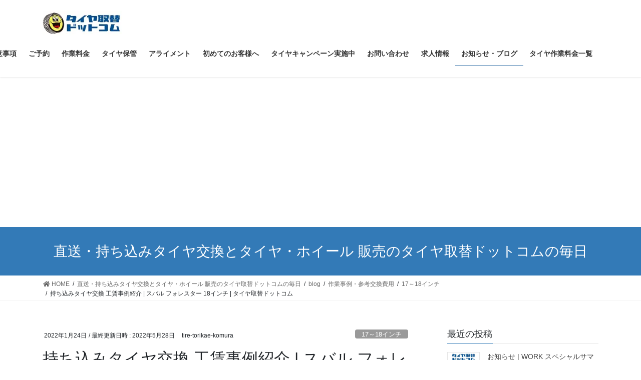

--- FILE ---
content_type: text/html; charset=UTF-8
request_url: https://tire-torikae.com/2022/01/24/8423/
body_size: 28092
content:
<!DOCTYPE html>
<html dir="ltr" lang="ja" prefix="og: https://ogp.me/ns#">
<head>
<meta charset="utf-8">
<meta http-equiv="X-UA-Compatible" content="IE=edge">
<meta name="viewport" content="width=device-width, initial-scale=1">
<!-- Google tag (gtag.js) --><script async src="https://www.googletagmanager.com/gtag/js?id=G-KY4N8CP9Q4"></script><script>window.dataLayer = window.dataLayer || [];function gtag(){dataLayer.push(arguments);}gtag('js', new Date());gtag('config', 'G-KY4N8CP9Q4');</script>
<!-- Google Tag Manager -->
<script>(function(w,d,s,l,i){w[l]=w[l]||[];w[l].push({'gtm.start':
new Date().getTime(),event:'gtm.js'});var f=d.getElementsByTagName(s)[0],
j=d.createElement(s),dl=l!='dataLayer'?'&l='+l:'';j.async=true;j.src=
'https://www.googletagmanager.com/gtm.js?id='+i+dl;f.parentNode.insertBefore(j,f);
})(window,document,'script','dataLayer','GTM-N3758LK');</script>
<!-- End Google Tag Manager --><title>持ち込みタイヤ交換 工賃事例紹介 | スバル フォレスター 18インチ | タイヤ取替ドットコム |</title>

		<!-- All in One SEO 4.9.3 - aioseo.com -->
	<meta name="description" content="ネットで買ったタイヤの、 直送 持ち込み タイヤ交換 をより安く気軽に出来るお店、タイヤ取替ドットコムです。皆さんが一番知りたい直送・持ち込みタイヤ交換工賃をご紹介する作業事例シリーズです。実際にご利用頂いたお客様の工賃事例をご紹介いたします。" />
	<meta name="robots" content="max-image-preview:large" />
	<meta name="author" content="tire-torikae-komura"/>
	<meta name="keywords" content="スバル,フォレスター,持ち込みタイヤ交換,17～18インチ,blog,news,作業事例・参考交換費用,大型サイズ" />
	<link rel="canonical" href="https://tire-torikae.com/2022/01/24/8423/" />
	<meta name="generator" content="All in One SEO (AIOSEO) 4.9.3" />
		<meta property="og:locale" content="ja_JP" />
		<meta property="og:site_name" content="ネットで買ったタイヤの直送・持ち込みタイヤ交換  、タイヤ保管が格安のお店タイヤ取替ドットコム | ネットで買ったタイヤの直送OK。他店で買ったタイヤも保管します。" />
		<meta property="og:type" content="article" />
		<meta property="og:title" content="持ち込みタイヤ交換 工賃事例紹介 | スバル フォレスター 18インチ | タイヤ取替ドットコム |" />
		<meta property="og:description" content="ネットで買ったタイヤの、 直送 持ち込み タイヤ交換 をより安く気軽に出来るお店、タイヤ取替ドットコムです。皆さんが一番知りたい直送・持ち込みタイヤ交換工賃をご紹介する作業事例シリーズです。実際にご利用頂いたお客様の工賃事例をご紹介いたします。" />
		<meta property="og:url" content="https://tire-torikae.com/2022/01/24/8423/" />
		<meta property="article:published_time" content="2022-01-24T09:39:15+00:00" />
		<meta property="article:modified_time" content="2022-05-28T10:29:24+00:00" />
		<meta property="article:publisher" content="https://facebook.com/@tire20191101" />
		<meta name="twitter:card" content="summary" />
		<meta name="twitter:site" content="@tire20191101" />
		<meta name="twitter:title" content="持ち込みタイヤ交換 工賃事例紹介 | スバル フォレスター 18インチ | タイヤ取替ドットコム |" />
		<meta name="twitter:description" content="ネットで買ったタイヤの、 直送 持ち込み タイヤ交換 をより安く気軽に出来るお店、タイヤ取替ドットコムです。皆さんが一番知りたい直送・持ち込みタイヤ交換工賃をご紹介する作業事例シリーズです。実際にご利用頂いたお客様の工賃事例をご紹介いたします。" />
		<meta name="twitter:creator" content="@tire20191101" />
		<script type="application/ld+json" class="aioseo-schema">
			{"@context":"https:\/\/schema.org","@graph":[{"@type":"Article","@id":"https:\/\/tire-torikae.com\/2022\/01\/24\/8423\/#article","name":"\u6301\u3061\u8fbc\u307f\u30bf\u30a4\u30e4\u4ea4\u63db \u5de5\u8cc3\u4e8b\u4f8b\u7d39\u4ecb | \u30b9\u30d0\u30eb \u30d5\u30a9\u30ec\u30b9\u30bf\u30fc 18\u30a4\u30f3\u30c1 | \u30bf\u30a4\u30e4\u53d6\u66ff\u30c9\u30c3\u30c8\u30b3\u30e0 |","headline":"\u6301\u3061\u8fbc\u307f\u30bf\u30a4\u30e4\u4ea4\u63db \u5de5\u8cc3\u4e8b\u4f8b\u7d39\u4ecb | \u30b9\u30d0\u30eb \u30d5\u30a9\u30ec\u30b9\u30bf\u30fc 18\u30a4\u30f3\u30c1 | \u30bf\u30a4\u30e4\u53d6\u66ff\u30c9\u30c3\u30c8\u30b3\u30e0","author":{"@id":"https:\/\/tire-torikae.com\/author\/tire-torikae-komura\/#author"},"publisher":{"@id":"https:\/\/tire-torikae.com\/#organization"},"image":{"@type":"ImageObject","url":"https:\/\/i0.wp.com\/tire-torikae.com\/wp-content\/uploads\/2022\/01\/20210920_051758474_iOS-scaled.jpg?fit=2560%2C1920&ssl=1","width":2560,"height":1920,"caption":"\u6301\u3061\u8fbc\u307f\u30bf\u30a4\u30e4\u4ea4\u63db \u30b9\u30d0\u30eb \u30d5\u30a9\u30ec\u30b9\u30bf\u30fc"},"datePublished":"2022-01-24T18:39:15+09:00","dateModified":"2022-05-28T19:29:24+09:00","inLanguage":"ja","mainEntityOfPage":{"@id":"https:\/\/tire-torikae.com\/2022\/01\/24\/8423\/#webpage"},"isPartOf":{"@id":"https:\/\/tire-torikae.com\/2022\/01\/24\/8423\/#webpage"},"articleSection":"17\uff5e18\u30a4\u30f3\u30c1, blog, news, \u4f5c\u696d\u4e8b\u4f8b\u30fb\u53c2\u8003\u4ea4\u63db\u8cbb\u7528, \u5927\u578b\u30b5\u30a4\u30ba, \u30b9\u30d0\u30eb, \u30d5\u30a9\u30ec\u30b9\u30bf\u30fc, \u6301\u3061\u8fbc\u307f\u30bf\u30a4\u30e4\u4ea4\u63db"},{"@type":"BreadcrumbList","@id":"https:\/\/tire-torikae.com\/2022\/01\/24\/8423\/#breadcrumblist","itemListElement":[{"@type":"ListItem","@id":"https:\/\/tire-torikae.com#listItem","position":1,"name":"\u30db\u30fc\u30e0","item":"https:\/\/tire-torikae.com","nextItem":{"@type":"ListItem","@id":"https:\/\/tire-torikae.com\/category\/blog\/#listItem","name":"blog"}},{"@type":"ListItem","@id":"https:\/\/tire-torikae.com\/category\/blog\/#listItem","position":2,"name":"blog","item":"https:\/\/tire-torikae.com\/category\/blog\/","nextItem":{"@type":"ListItem","@id":"https:\/\/tire-torikae.com\/category\/blog\/showcase\/#listItem","name":"\u4f5c\u696d\u4e8b\u4f8b\u30fb\u53c2\u8003\u4ea4\u63db\u8cbb\u7528"},"previousItem":{"@type":"ListItem","@id":"https:\/\/tire-torikae.com#listItem","name":"\u30db\u30fc\u30e0"}},{"@type":"ListItem","@id":"https:\/\/tire-torikae.com\/category\/blog\/showcase\/#listItem","position":3,"name":"\u4f5c\u696d\u4e8b\u4f8b\u30fb\u53c2\u8003\u4ea4\u63db\u8cbb\u7528","item":"https:\/\/tire-torikae.com\/category\/blog\/showcase\/","nextItem":{"@type":"ListItem","@id":"https:\/\/tire-torikae.com\/category\/blog\/showcase\/17-18\/#listItem","name":"17\uff5e18\u30a4\u30f3\u30c1"},"previousItem":{"@type":"ListItem","@id":"https:\/\/tire-torikae.com\/category\/blog\/#listItem","name":"blog"}},{"@type":"ListItem","@id":"https:\/\/tire-torikae.com\/category\/blog\/showcase\/17-18\/#listItem","position":4,"name":"17\uff5e18\u30a4\u30f3\u30c1","item":"https:\/\/tire-torikae.com\/category\/blog\/showcase\/17-18\/","nextItem":{"@type":"ListItem","@id":"https:\/\/tire-torikae.com\/2022\/01\/24\/8423\/#listItem","name":"\u6301\u3061\u8fbc\u307f\u30bf\u30a4\u30e4\u4ea4\u63db \u5de5\u8cc3\u4e8b\u4f8b\u7d39\u4ecb | \u30b9\u30d0\u30eb \u30d5\u30a9\u30ec\u30b9\u30bf\u30fc 18\u30a4\u30f3\u30c1 | \u30bf\u30a4\u30e4\u53d6\u66ff\u30c9\u30c3\u30c8\u30b3\u30e0"},"previousItem":{"@type":"ListItem","@id":"https:\/\/tire-torikae.com\/category\/blog\/showcase\/#listItem","name":"\u4f5c\u696d\u4e8b\u4f8b\u30fb\u53c2\u8003\u4ea4\u63db\u8cbb\u7528"}},{"@type":"ListItem","@id":"https:\/\/tire-torikae.com\/2022\/01\/24\/8423\/#listItem","position":5,"name":"\u6301\u3061\u8fbc\u307f\u30bf\u30a4\u30e4\u4ea4\u63db \u5de5\u8cc3\u4e8b\u4f8b\u7d39\u4ecb | \u30b9\u30d0\u30eb \u30d5\u30a9\u30ec\u30b9\u30bf\u30fc 18\u30a4\u30f3\u30c1 | \u30bf\u30a4\u30e4\u53d6\u66ff\u30c9\u30c3\u30c8\u30b3\u30e0","previousItem":{"@type":"ListItem","@id":"https:\/\/tire-torikae.com\/category\/blog\/showcase\/17-18\/#listItem","name":"17\uff5e18\u30a4\u30f3\u30c1"}}]},{"@type":"Organization","@id":"https:\/\/tire-torikae.com\/#organization","name":"\u30bf\u30a4\u30e4\u53d6\u66ff\u30c9\u30c3\u30c8\u30b3\u30e0","description":"\u30cd\u30c3\u30c8\u3067\u8cb7\u3063\u305f\u30bf\u30a4\u30e4\u306e\u76f4\u9001OK\u3002\u4ed6\u5e97\u3067\u8cb7\u3063\u305f\u30bf\u30a4\u30e4\u3082\u4fdd\u7ba1\u3057\u307e\u3059\u3002","url":"https:\/\/tire-torikae.com\/","telephone":"+81425130920","logo":{"@type":"ImageObject","url":"https:\/\/i0.wp.com\/tire-torikae.com\/wp-content\/uploads\/2019\/11\/Logo%E7%B8%A61.png?fit=1080%2C1210&ssl=1","@id":"https:\/\/tire-torikae.com\/2022\/01\/24\/8423\/#organizationLogo","width":1080,"height":1210,"caption":"\u3000\u6301\u3061\u8fbc\u307f\u30bf\u30a4\u30e4\u4ea4\u63db\u3068\u30bf\u30a4\u30e4\u4fdd\u7ba1\u3000"},"image":{"@id":"https:\/\/tire-torikae.com\/2022\/01\/24\/8423\/#organizationLogo"},"sameAs":["https:\/\/facebook.com\/@tire20191101","https:\/\/x.com\/@tire20191101","https:\/\/instagram.com\/@tire20191101"]},{"@type":"Person","@id":"https:\/\/tire-torikae.com\/author\/tire-torikae-komura\/#author","url":"https:\/\/tire-torikae.com\/author\/tire-torikae-komura\/","name":"tire-torikae-komura","image":{"@type":"ImageObject","@id":"https:\/\/tire-torikae.com\/2022\/01\/24\/8423\/#authorImage","url":"https:\/\/secure.gravatar.com\/avatar\/c1707951f788e0df1f5cc4ee93eb5419cf121fbbdf0c118810c7976d52465a06?s=96&d=mm&r=g","width":96,"height":96,"caption":"tire-torikae-komura"}},{"@type":"WebPage","@id":"https:\/\/tire-torikae.com\/2022\/01\/24\/8423\/#webpage","url":"https:\/\/tire-torikae.com\/2022\/01\/24\/8423\/","name":"\u6301\u3061\u8fbc\u307f\u30bf\u30a4\u30e4\u4ea4\u63db \u5de5\u8cc3\u4e8b\u4f8b\u7d39\u4ecb | \u30b9\u30d0\u30eb \u30d5\u30a9\u30ec\u30b9\u30bf\u30fc 18\u30a4\u30f3\u30c1 | \u30bf\u30a4\u30e4\u53d6\u66ff\u30c9\u30c3\u30c8\u30b3\u30e0 |","description":"\u30cd\u30c3\u30c8\u3067\u8cb7\u3063\u305f\u30bf\u30a4\u30e4\u306e\u3001 \u76f4\u9001 \u6301\u3061\u8fbc\u307f \u30bf\u30a4\u30e4\u4ea4\u63db \u3092\u3088\u308a\u5b89\u304f\u6c17\u8efd\u306b\u51fa\u6765\u308b\u304a\u5e97\u3001\u30bf\u30a4\u30e4\u53d6\u66ff\u30c9\u30c3\u30c8\u30b3\u30e0\u3067\u3059\u3002\u7686\u3055\u3093\u304c\u4e00\u756a\u77e5\u308a\u305f\u3044\u76f4\u9001\u30fb\u6301\u3061\u8fbc\u307f\u30bf\u30a4\u30e4\u4ea4\u63db\u5de5\u8cc3\u3092\u3054\u7d39\u4ecb\u3059\u308b\u4f5c\u696d\u4e8b\u4f8b\u30b7\u30ea\u30fc\u30ba\u3067\u3059\u3002\u5b9f\u969b\u306b\u3054\u5229\u7528\u9802\u3044\u305f\u304a\u5ba2\u69d8\u306e\u5de5\u8cc3\u4e8b\u4f8b\u3092\u3054\u7d39\u4ecb\u3044\u305f\u3057\u307e\u3059\u3002","inLanguage":"ja","isPartOf":{"@id":"https:\/\/tire-torikae.com\/#website"},"breadcrumb":{"@id":"https:\/\/tire-torikae.com\/2022\/01\/24\/8423\/#breadcrumblist"},"author":{"@id":"https:\/\/tire-torikae.com\/author\/tire-torikae-komura\/#author"},"creator":{"@id":"https:\/\/tire-torikae.com\/author\/tire-torikae-komura\/#author"},"image":{"@type":"ImageObject","url":"https:\/\/i0.wp.com\/tire-torikae.com\/wp-content\/uploads\/2022\/01\/20210920_051758474_iOS-scaled.jpg?fit=2560%2C1920&ssl=1","@id":"https:\/\/tire-torikae.com\/2022\/01\/24\/8423\/#mainImage","width":2560,"height":1920,"caption":"\u6301\u3061\u8fbc\u307f\u30bf\u30a4\u30e4\u4ea4\u63db \u30b9\u30d0\u30eb \u30d5\u30a9\u30ec\u30b9\u30bf\u30fc"},"primaryImageOfPage":{"@id":"https:\/\/tire-torikae.com\/2022\/01\/24\/8423\/#mainImage"},"datePublished":"2022-01-24T18:39:15+09:00","dateModified":"2022-05-28T19:29:24+09:00"},{"@type":"WebSite","@id":"https:\/\/tire-torikae.com\/#website","url":"https:\/\/tire-torikae.com\/","name":"\u30cd\u30c3\u30c8\u3067\u8cb7\u3063\u305f\u30bf\u30a4\u30e4\u306e\u76f4\u9001\u30fb\u6301\u3061\u8fbc\u307f\u30bf\u30a4\u30e4\u4ea4\u63db\u304c\u683c\u5b89\u306e\u304a\u5e97","alternateName":"\u30bf\u30a4\u30e4\u53d6\u66ff\u30c9\u30c3\u30c8\u30b3\u30e0","description":"\u30cd\u30c3\u30c8\u3067\u8cb7\u3063\u305f\u30bf\u30a4\u30e4\u306e\u76f4\u9001OK\u3002\u4ed6\u5e97\u3067\u8cb7\u3063\u305f\u30bf\u30a4\u30e4\u3082\u4fdd\u7ba1\u3057\u307e\u3059\u3002","inLanguage":"ja","publisher":{"@id":"https:\/\/tire-torikae.com\/#organization"}}]}
		</script>
		<!-- All in One SEO -->

<link rel='dns-prefetch' href='//webfonts.xserver.jp' />
<link rel='dns-prefetch' href='//stats.wp.com' />
<link rel='dns-prefetch' href='//use.fontawesome.com' />
<link rel='dns-prefetch' href='//www.googletagmanager.com' />
<link rel='preconnect' href='//c0.wp.com' />
<link rel='preconnect' href='//i0.wp.com' />
<link rel="alternate" type="application/rss+xml" title="ネットで買ったタイヤの直送・持ち込みタイヤ交換  、タイヤ保管が格安のお店タイヤ取替ドットコム &raquo; フィード" href="https://tire-torikae.com/feed/" />
<link rel="alternate" title="oEmbed (JSON)" type="application/json+oembed" href="https://tire-torikae.com/wp-json/oembed/1.0/embed?url=https%3A%2F%2Ftire-torikae.com%2F2022%2F01%2F24%2F8423%2F" />
<link rel="alternate" title="oEmbed (XML)" type="text/xml+oembed" href="https://tire-torikae.com/wp-json/oembed/1.0/embed?url=https%3A%2F%2Ftire-torikae.com%2F2022%2F01%2F24%2F8423%2F&#038;format=xml" />
		<!-- This site uses the Google Analytics by MonsterInsights plugin v9.11.1 - Using Analytics tracking - https://www.monsterinsights.com/ -->
							<script src="//www.googletagmanager.com/gtag/js?id=G-KY4N8CP9Q4"  data-cfasync="false" data-wpfc-render="false" type="text/javascript" async></script>
			<script data-cfasync="false" data-wpfc-render="false" type="text/javascript">
				var mi_version = '9.11.1';
				var mi_track_user = true;
				var mi_no_track_reason = '';
								var MonsterInsightsDefaultLocations = {"page_location":"https:\/\/tire-torikae.com\/2022\/01\/24\/8423\/"};
								if ( typeof MonsterInsightsPrivacyGuardFilter === 'function' ) {
					var MonsterInsightsLocations = (typeof MonsterInsightsExcludeQuery === 'object') ? MonsterInsightsPrivacyGuardFilter( MonsterInsightsExcludeQuery ) : MonsterInsightsPrivacyGuardFilter( MonsterInsightsDefaultLocations );
				} else {
					var MonsterInsightsLocations = (typeof MonsterInsightsExcludeQuery === 'object') ? MonsterInsightsExcludeQuery : MonsterInsightsDefaultLocations;
				}

								var disableStrs = [
										'ga-disable-G-KY4N8CP9Q4',
									];

				/* Function to detect opted out users */
				function __gtagTrackerIsOptedOut() {
					for (var index = 0; index < disableStrs.length; index++) {
						if (document.cookie.indexOf(disableStrs[index] + '=true') > -1) {
							return true;
						}
					}

					return false;
				}

				/* Disable tracking if the opt-out cookie exists. */
				if (__gtagTrackerIsOptedOut()) {
					for (var index = 0; index < disableStrs.length; index++) {
						window[disableStrs[index]] = true;
					}
				}

				/* Opt-out function */
				function __gtagTrackerOptout() {
					for (var index = 0; index < disableStrs.length; index++) {
						document.cookie = disableStrs[index] + '=true; expires=Thu, 31 Dec 2099 23:59:59 UTC; path=/';
						window[disableStrs[index]] = true;
					}
				}

				if ('undefined' === typeof gaOptout) {
					function gaOptout() {
						__gtagTrackerOptout();
					}
				}
								window.dataLayer = window.dataLayer || [];

				window.MonsterInsightsDualTracker = {
					helpers: {},
					trackers: {},
				};
				if (mi_track_user) {
					function __gtagDataLayer() {
						dataLayer.push(arguments);
					}

					function __gtagTracker(type, name, parameters) {
						if (!parameters) {
							parameters = {};
						}

						if (parameters.send_to) {
							__gtagDataLayer.apply(null, arguments);
							return;
						}

						if (type === 'event') {
														parameters.send_to = monsterinsights_frontend.v4_id;
							var hookName = name;
							if (typeof parameters['event_category'] !== 'undefined') {
								hookName = parameters['event_category'] + ':' + name;
							}

							if (typeof MonsterInsightsDualTracker.trackers[hookName] !== 'undefined') {
								MonsterInsightsDualTracker.trackers[hookName](parameters);
							} else {
								__gtagDataLayer('event', name, parameters);
							}
							
						} else {
							__gtagDataLayer.apply(null, arguments);
						}
					}

					__gtagTracker('js', new Date());
					__gtagTracker('set', {
						'developer_id.dZGIzZG': true,
											});
					if ( MonsterInsightsLocations.page_location ) {
						__gtagTracker('set', MonsterInsightsLocations);
					}
										__gtagTracker('config', 'G-KY4N8CP9Q4', {"forceSSL":"true","link_attribution":"true"} );
										window.gtag = __gtagTracker;										(function () {
						/* https://developers.google.com/analytics/devguides/collection/analyticsjs/ */
						/* ga and __gaTracker compatibility shim. */
						var noopfn = function () {
							return null;
						};
						var newtracker = function () {
							return new Tracker();
						};
						var Tracker = function () {
							return null;
						};
						var p = Tracker.prototype;
						p.get = noopfn;
						p.set = noopfn;
						p.send = function () {
							var args = Array.prototype.slice.call(arguments);
							args.unshift('send');
							__gaTracker.apply(null, args);
						};
						var __gaTracker = function () {
							var len = arguments.length;
							if (len === 0) {
								return;
							}
							var f = arguments[len - 1];
							if (typeof f !== 'object' || f === null || typeof f.hitCallback !== 'function') {
								if ('send' === arguments[0]) {
									var hitConverted, hitObject = false, action;
									if ('event' === arguments[1]) {
										if ('undefined' !== typeof arguments[3]) {
											hitObject = {
												'eventAction': arguments[3],
												'eventCategory': arguments[2],
												'eventLabel': arguments[4],
												'value': arguments[5] ? arguments[5] : 1,
											}
										}
									}
									if ('pageview' === arguments[1]) {
										if ('undefined' !== typeof arguments[2]) {
											hitObject = {
												'eventAction': 'page_view',
												'page_path': arguments[2],
											}
										}
									}
									if (typeof arguments[2] === 'object') {
										hitObject = arguments[2];
									}
									if (typeof arguments[5] === 'object') {
										Object.assign(hitObject, arguments[5]);
									}
									if ('undefined' !== typeof arguments[1].hitType) {
										hitObject = arguments[1];
										if ('pageview' === hitObject.hitType) {
											hitObject.eventAction = 'page_view';
										}
									}
									if (hitObject) {
										action = 'timing' === arguments[1].hitType ? 'timing_complete' : hitObject.eventAction;
										hitConverted = mapArgs(hitObject);
										__gtagTracker('event', action, hitConverted);
									}
								}
								return;
							}

							function mapArgs(args) {
								var arg, hit = {};
								var gaMap = {
									'eventCategory': 'event_category',
									'eventAction': 'event_action',
									'eventLabel': 'event_label',
									'eventValue': 'event_value',
									'nonInteraction': 'non_interaction',
									'timingCategory': 'event_category',
									'timingVar': 'name',
									'timingValue': 'value',
									'timingLabel': 'event_label',
									'page': 'page_path',
									'location': 'page_location',
									'title': 'page_title',
									'referrer' : 'page_referrer',
								};
								for (arg in args) {
																		if (!(!args.hasOwnProperty(arg) || !gaMap.hasOwnProperty(arg))) {
										hit[gaMap[arg]] = args[arg];
									} else {
										hit[arg] = args[arg];
									}
								}
								return hit;
							}

							try {
								f.hitCallback();
							} catch (ex) {
							}
						};
						__gaTracker.create = newtracker;
						__gaTracker.getByName = newtracker;
						__gaTracker.getAll = function () {
							return [];
						};
						__gaTracker.remove = noopfn;
						__gaTracker.loaded = true;
						window['__gaTracker'] = __gaTracker;
					})();
									} else {
										console.log("");
					(function () {
						function __gtagTracker() {
							return null;
						}

						window['__gtagTracker'] = __gtagTracker;
						window['gtag'] = __gtagTracker;
					})();
									}
			</script>
							<!-- / Google Analytics by MonsterInsights -->
		<style id='wp-img-auto-sizes-contain-inline-css' type='text/css'>
img:is([sizes=auto i],[sizes^="auto," i]){contain-intrinsic-size:3000px 1500px}
/*# sourceURL=wp-img-auto-sizes-contain-inline-css */
</style>
<link rel='stylesheet' id='vkExUnit_common_style-css' href='https://tire-torikae.com/wp-content/plugins/vk-all-in-one-expansion-unit/assets/css/vkExUnit_style.css?ver=9.113.0.1' type='text/css' media='all' />
<style id='vkExUnit_common_style-inline-css' type='text/css'>
:root {--ver_page_top_button_url:url(https://tire-torikae.com/wp-content/plugins/vk-all-in-one-expansion-unit/assets/images/to-top-btn-icon.svg);}@font-face {font-weight: normal;font-style: normal;font-family: "vk_sns";src: url("https://tire-torikae.com/wp-content/plugins/vk-all-in-one-expansion-unit/inc/sns/icons/fonts/vk_sns.eot?-bq20cj");src: url("https://tire-torikae.com/wp-content/plugins/vk-all-in-one-expansion-unit/inc/sns/icons/fonts/vk_sns.eot?#iefix-bq20cj") format("embedded-opentype"),url("https://tire-torikae.com/wp-content/plugins/vk-all-in-one-expansion-unit/inc/sns/icons/fonts/vk_sns.woff?-bq20cj") format("woff"),url("https://tire-torikae.com/wp-content/plugins/vk-all-in-one-expansion-unit/inc/sns/icons/fonts/vk_sns.ttf?-bq20cj") format("truetype"),url("https://tire-torikae.com/wp-content/plugins/vk-all-in-one-expansion-unit/inc/sns/icons/fonts/vk_sns.svg?-bq20cj#vk_sns") format("svg");}
/*# sourceURL=vkExUnit_common_style-inline-css */
</style>
<style id='wp-emoji-styles-inline-css' type='text/css'>

	img.wp-smiley, img.emoji {
		display: inline !important;
		border: none !important;
		box-shadow: none !important;
		height: 1em !important;
		width: 1em !important;
		margin: 0 0.07em !important;
		vertical-align: -0.1em !important;
		background: none !important;
		padding: 0 !important;
	}
/*# sourceURL=wp-emoji-styles-inline-css */
</style>
<link rel='preload' id='wp-block-library-css-preload' href='https://c0.wp.com/c/6.9/wp-includes/css/dist/block-library/style.min.css' as='style' onload="this.onload=null;this.rel='stylesheet'"/>
<link rel='stylesheet' id='wp-block-library-css' href='https://c0.wp.com/c/6.9/wp-includes/css/dist/block-library/style.min.css' media='print' onload="this.media='all'; this.onload=null;">
<style id='wp-block-library-inline-css' type='text/css'>
.vk-cols--reverse{flex-direction:row-reverse}.vk-cols--hasbtn{margin-bottom:0}.vk-cols--hasbtn>.row>.vk_gridColumn_item,.vk-cols--hasbtn>.wp-block-column{position:relative;padding-bottom:3em}.vk-cols--hasbtn>.row>.vk_gridColumn_item>.wp-block-buttons,.vk-cols--hasbtn>.row>.vk_gridColumn_item>.vk_button,.vk-cols--hasbtn>.wp-block-column>.wp-block-buttons,.vk-cols--hasbtn>.wp-block-column>.vk_button{position:absolute;bottom:0;width:100%}.vk-cols--fit.wp-block-columns{gap:0}.vk-cols--fit.wp-block-columns,.vk-cols--fit.wp-block-columns:not(.is-not-stacked-on-mobile){margin-top:0;margin-bottom:0;justify-content:space-between}.vk-cols--fit.wp-block-columns>.wp-block-column *:last-child,.vk-cols--fit.wp-block-columns:not(.is-not-stacked-on-mobile)>.wp-block-column *:last-child{margin-bottom:0}.vk-cols--fit.wp-block-columns>.wp-block-column>.wp-block-cover,.vk-cols--fit.wp-block-columns:not(.is-not-stacked-on-mobile)>.wp-block-column>.wp-block-cover{margin-top:0}.vk-cols--fit.wp-block-columns.has-background,.vk-cols--fit.wp-block-columns:not(.is-not-stacked-on-mobile).has-background{padding:0}@media(max-width: 599px){.vk-cols--fit.wp-block-columns:not(.has-background)>.wp-block-column:not(.has-background),.vk-cols--fit.wp-block-columns:not(.is-not-stacked-on-mobile):not(.has-background)>.wp-block-column:not(.has-background){padding-left:0 !important;padding-right:0 !important}}@media(min-width: 782px){.vk-cols--fit.wp-block-columns .block-editor-block-list__block.wp-block-column:not(:first-child),.vk-cols--fit.wp-block-columns>.wp-block-column:not(:first-child),.vk-cols--fit.wp-block-columns:not(.is-not-stacked-on-mobile) .block-editor-block-list__block.wp-block-column:not(:first-child),.vk-cols--fit.wp-block-columns:not(.is-not-stacked-on-mobile)>.wp-block-column:not(:first-child){margin-left:0}}@media(min-width: 600px)and (max-width: 781px){.vk-cols--fit.wp-block-columns .wp-block-column:nth-child(2n),.vk-cols--fit.wp-block-columns:not(.is-not-stacked-on-mobile) .wp-block-column:nth-child(2n){margin-left:0}.vk-cols--fit.wp-block-columns .wp-block-column:not(:only-child),.vk-cols--fit.wp-block-columns:not(.is-not-stacked-on-mobile) .wp-block-column:not(:only-child){flex-basis:50% !important}}.vk-cols--fit--gap1.wp-block-columns{gap:1px}@media(min-width: 600px)and (max-width: 781px){.vk-cols--fit--gap1.wp-block-columns .wp-block-column:not(:only-child){flex-basis:calc(50% - 1px) !important}}.vk-cols--fit.vk-cols--grid>.block-editor-block-list__block,.vk-cols--fit.vk-cols--grid>.wp-block-column,.vk-cols--fit.vk-cols--grid:not(.is-not-stacked-on-mobile)>.block-editor-block-list__block,.vk-cols--fit.vk-cols--grid:not(.is-not-stacked-on-mobile)>.wp-block-column{flex-basis:50%;box-sizing:border-box}@media(max-width: 599px){.vk-cols--fit.vk-cols--grid.vk-cols--grid--alignfull>.wp-block-column:nth-child(2)>.wp-block-cover,.vk-cols--fit.vk-cols--grid.vk-cols--grid--alignfull>.wp-block-column:nth-child(2)>.vk_outer,.vk-cols--fit.vk-cols--grid:not(.is-not-stacked-on-mobile).vk-cols--grid--alignfull>.wp-block-column:nth-child(2)>.wp-block-cover,.vk-cols--fit.vk-cols--grid:not(.is-not-stacked-on-mobile).vk-cols--grid--alignfull>.wp-block-column:nth-child(2)>.vk_outer{width:100vw;margin-right:calc((100% - 100vw)/2);margin-left:calc((100% - 100vw)/2)}}@media(min-width: 600px){.vk-cols--fit.vk-cols--grid.vk-cols--grid--alignfull>.wp-block-column:nth-child(2)>.wp-block-cover,.vk-cols--fit.vk-cols--grid.vk-cols--grid--alignfull>.wp-block-column:nth-child(2)>.vk_outer,.vk-cols--fit.vk-cols--grid:not(.is-not-stacked-on-mobile).vk-cols--grid--alignfull>.wp-block-column:nth-child(2)>.wp-block-cover,.vk-cols--fit.vk-cols--grid:not(.is-not-stacked-on-mobile).vk-cols--grid--alignfull>.wp-block-column:nth-child(2)>.vk_outer{margin-right:calc(100% - 50vw);width:50vw}}@media(min-width: 600px){.vk-cols--fit.vk-cols--grid.vk-cols--grid--alignfull.vk-cols--reverse>.wp-block-column,.vk-cols--fit.vk-cols--grid:not(.is-not-stacked-on-mobile).vk-cols--grid--alignfull.vk-cols--reverse>.wp-block-column{margin-left:0;margin-right:0}.vk-cols--fit.vk-cols--grid.vk-cols--grid--alignfull.vk-cols--reverse>.wp-block-column:nth-child(2)>.wp-block-cover,.vk-cols--fit.vk-cols--grid.vk-cols--grid--alignfull.vk-cols--reverse>.wp-block-column:nth-child(2)>.vk_outer,.vk-cols--fit.vk-cols--grid:not(.is-not-stacked-on-mobile).vk-cols--grid--alignfull.vk-cols--reverse>.wp-block-column:nth-child(2)>.wp-block-cover,.vk-cols--fit.vk-cols--grid:not(.is-not-stacked-on-mobile).vk-cols--grid--alignfull.vk-cols--reverse>.wp-block-column:nth-child(2)>.vk_outer{margin-left:calc(100% - 50vw)}}.vk-cols--menu h2,.vk-cols--menu h3,.vk-cols--menu h4,.vk-cols--menu h5{margin-bottom:.2em;text-shadow:#000 0 0 10px}.vk-cols--menu h2:first-child,.vk-cols--menu h3:first-child,.vk-cols--menu h4:first-child,.vk-cols--menu h5:first-child{margin-top:0}.vk-cols--menu p{margin-bottom:1rem;text-shadow:#000 0 0 10px}.vk-cols--menu .wp-block-cover__inner-container:last-child{margin-bottom:0}.vk-cols--fitbnrs .wp-block-column .wp-block-cover:hover img{filter:unset}.vk-cols--fitbnrs .wp-block-column .wp-block-cover:hover{background-color:unset}.vk-cols--fitbnrs .wp-block-column .wp-block-cover:hover .wp-block-cover__image-background{filter:unset !important}.vk-cols--fitbnrs .wp-block-cover .wp-block-cover__inner-container{position:absolute;height:100%;width:100%}.vk-cols--fitbnrs .vk_button{height:100%;margin:0}.vk-cols--fitbnrs .vk_button .vk_button_btn,.vk-cols--fitbnrs .vk_button .btn{height:100%;width:100%;border:none;box-shadow:none;background-color:unset !important;transition:unset}.vk-cols--fitbnrs .vk_button .vk_button_btn:hover,.vk-cols--fitbnrs .vk_button .btn:hover{transition:unset}.vk-cols--fitbnrs .vk_button .vk_button_btn:after,.vk-cols--fitbnrs .vk_button .btn:after{border:none}.vk-cols--fitbnrs .vk_button .vk_button_link_txt{width:100%;position:absolute;top:50%;left:50%;transform:translateY(-50%) translateX(-50%);font-size:2rem;text-shadow:#000 0 0 10px}.vk-cols--fitbnrs .vk_button .vk_button_link_subCaption{width:100%;position:absolute;top:calc(50% + 2.2em);left:50%;transform:translateY(-50%) translateX(-50%);text-shadow:#000 0 0 10px}@media(min-width: 992px){.vk-cols--media.wp-block-columns{gap:3rem}}.vk-fit-map figure{margin-bottom:0}.vk-fit-map iframe{position:relative;margin-bottom:0;display:block;max-height:400px;width:100vw}.vk-fit-map:is(.alignfull,.alignwide) div{max-width:100%}.vk-table--th--width25 :where(tr>*:first-child){width:25%}.vk-table--th--width30 :where(tr>*:first-child){width:30%}.vk-table--th--width35 :where(tr>*:first-child){width:35%}.vk-table--th--width40 :where(tr>*:first-child){width:40%}.vk-table--th--bg-bright :where(tr>*:first-child){background-color:var(--wp--preset--color--bg-secondary, rgba(0, 0, 0, 0.05))}@media(max-width: 599px){.vk-table--mobile-block :is(th,td){width:100%;display:block}.vk-table--mobile-block.wp-block-table table :is(th,td){border-top:none}}.vk-table--width--th25 :where(tr>*:first-child){width:25%}.vk-table--width--th30 :where(tr>*:first-child){width:30%}.vk-table--width--th35 :where(tr>*:first-child){width:35%}.vk-table--width--th40 :where(tr>*:first-child){width:40%}.no-margin{margin:0}@media(max-width: 599px){.wp-block-image.vk-aligncenter--mobile>.alignright{float:none;margin-left:auto;margin-right:auto}.vk-no-padding-horizontal--mobile{padding-left:0 !important;padding-right:0 !important}}
/* VK Color Palettes */

/*# sourceURL=wp-block-library-inline-css */
</style><style id='global-styles-inline-css' type='text/css'>
:root{--wp--preset--aspect-ratio--square: 1;--wp--preset--aspect-ratio--4-3: 4/3;--wp--preset--aspect-ratio--3-4: 3/4;--wp--preset--aspect-ratio--3-2: 3/2;--wp--preset--aspect-ratio--2-3: 2/3;--wp--preset--aspect-ratio--16-9: 16/9;--wp--preset--aspect-ratio--9-16: 9/16;--wp--preset--color--black: #000000;--wp--preset--color--cyan-bluish-gray: #abb8c3;--wp--preset--color--white: #ffffff;--wp--preset--color--pale-pink: #f78da7;--wp--preset--color--vivid-red: #cf2e2e;--wp--preset--color--luminous-vivid-orange: #ff6900;--wp--preset--color--luminous-vivid-amber: #fcb900;--wp--preset--color--light-green-cyan: #7bdcb5;--wp--preset--color--vivid-green-cyan: #00d084;--wp--preset--color--pale-cyan-blue: #8ed1fc;--wp--preset--color--vivid-cyan-blue: #0693e3;--wp--preset--color--vivid-purple: #9b51e0;--wp--preset--gradient--vivid-cyan-blue-to-vivid-purple: linear-gradient(135deg,rgb(6,147,227) 0%,rgb(155,81,224) 100%);--wp--preset--gradient--light-green-cyan-to-vivid-green-cyan: linear-gradient(135deg,rgb(122,220,180) 0%,rgb(0,208,130) 100%);--wp--preset--gradient--luminous-vivid-amber-to-luminous-vivid-orange: linear-gradient(135deg,rgb(252,185,0) 0%,rgb(255,105,0) 100%);--wp--preset--gradient--luminous-vivid-orange-to-vivid-red: linear-gradient(135deg,rgb(255,105,0) 0%,rgb(207,46,46) 100%);--wp--preset--gradient--very-light-gray-to-cyan-bluish-gray: linear-gradient(135deg,rgb(238,238,238) 0%,rgb(169,184,195) 100%);--wp--preset--gradient--cool-to-warm-spectrum: linear-gradient(135deg,rgb(74,234,220) 0%,rgb(151,120,209) 20%,rgb(207,42,186) 40%,rgb(238,44,130) 60%,rgb(251,105,98) 80%,rgb(254,248,76) 100%);--wp--preset--gradient--blush-light-purple: linear-gradient(135deg,rgb(255,206,236) 0%,rgb(152,150,240) 100%);--wp--preset--gradient--blush-bordeaux: linear-gradient(135deg,rgb(254,205,165) 0%,rgb(254,45,45) 50%,rgb(107,0,62) 100%);--wp--preset--gradient--luminous-dusk: linear-gradient(135deg,rgb(255,203,112) 0%,rgb(199,81,192) 50%,rgb(65,88,208) 100%);--wp--preset--gradient--pale-ocean: linear-gradient(135deg,rgb(255,245,203) 0%,rgb(182,227,212) 50%,rgb(51,167,181) 100%);--wp--preset--gradient--electric-grass: linear-gradient(135deg,rgb(202,248,128) 0%,rgb(113,206,126) 100%);--wp--preset--gradient--midnight: linear-gradient(135deg,rgb(2,3,129) 0%,rgb(40,116,252) 100%);--wp--preset--font-size--small: 13px;--wp--preset--font-size--medium: 20px;--wp--preset--font-size--large: 36px;--wp--preset--font-size--x-large: 42px;--wp--preset--spacing--20: 0.44rem;--wp--preset--spacing--30: 0.67rem;--wp--preset--spacing--40: 1rem;--wp--preset--spacing--50: 1.5rem;--wp--preset--spacing--60: 2.25rem;--wp--preset--spacing--70: 3.38rem;--wp--preset--spacing--80: 5.06rem;--wp--preset--shadow--natural: 6px 6px 9px rgba(0, 0, 0, 0.2);--wp--preset--shadow--deep: 12px 12px 50px rgba(0, 0, 0, 0.4);--wp--preset--shadow--sharp: 6px 6px 0px rgba(0, 0, 0, 0.2);--wp--preset--shadow--outlined: 6px 6px 0px -3px rgb(255, 255, 255), 6px 6px rgb(0, 0, 0);--wp--preset--shadow--crisp: 6px 6px 0px rgb(0, 0, 0);}:where(.is-layout-flex){gap: 0.5em;}:where(.is-layout-grid){gap: 0.5em;}body .is-layout-flex{display: flex;}.is-layout-flex{flex-wrap: wrap;align-items: center;}.is-layout-flex > :is(*, div){margin: 0;}body .is-layout-grid{display: grid;}.is-layout-grid > :is(*, div){margin: 0;}:where(.wp-block-columns.is-layout-flex){gap: 2em;}:where(.wp-block-columns.is-layout-grid){gap: 2em;}:where(.wp-block-post-template.is-layout-flex){gap: 1.25em;}:where(.wp-block-post-template.is-layout-grid){gap: 1.25em;}.has-black-color{color: var(--wp--preset--color--black) !important;}.has-cyan-bluish-gray-color{color: var(--wp--preset--color--cyan-bluish-gray) !important;}.has-white-color{color: var(--wp--preset--color--white) !important;}.has-pale-pink-color{color: var(--wp--preset--color--pale-pink) !important;}.has-vivid-red-color{color: var(--wp--preset--color--vivid-red) !important;}.has-luminous-vivid-orange-color{color: var(--wp--preset--color--luminous-vivid-orange) !important;}.has-luminous-vivid-amber-color{color: var(--wp--preset--color--luminous-vivid-amber) !important;}.has-light-green-cyan-color{color: var(--wp--preset--color--light-green-cyan) !important;}.has-vivid-green-cyan-color{color: var(--wp--preset--color--vivid-green-cyan) !important;}.has-pale-cyan-blue-color{color: var(--wp--preset--color--pale-cyan-blue) !important;}.has-vivid-cyan-blue-color{color: var(--wp--preset--color--vivid-cyan-blue) !important;}.has-vivid-purple-color{color: var(--wp--preset--color--vivid-purple) !important;}.has-black-background-color{background-color: var(--wp--preset--color--black) !important;}.has-cyan-bluish-gray-background-color{background-color: var(--wp--preset--color--cyan-bluish-gray) !important;}.has-white-background-color{background-color: var(--wp--preset--color--white) !important;}.has-pale-pink-background-color{background-color: var(--wp--preset--color--pale-pink) !important;}.has-vivid-red-background-color{background-color: var(--wp--preset--color--vivid-red) !important;}.has-luminous-vivid-orange-background-color{background-color: var(--wp--preset--color--luminous-vivid-orange) !important;}.has-luminous-vivid-amber-background-color{background-color: var(--wp--preset--color--luminous-vivid-amber) !important;}.has-light-green-cyan-background-color{background-color: var(--wp--preset--color--light-green-cyan) !important;}.has-vivid-green-cyan-background-color{background-color: var(--wp--preset--color--vivid-green-cyan) !important;}.has-pale-cyan-blue-background-color{background-color: var(--wp--preset--color--pale-cyan-blue) !important;}.has-vivid-cyan-blue-background-color{background-color: var(--wp--preset--color--vivid-cyan-blue) !important;}.has-vivid-purple-background-color{background-color: var(--wp--preset--color--vivid-purple) !important;}.has-black-border-color{border-color: var(--wp--preset--color--black) !important;}.has-cyan-bluish-gray-border-color{border-color: var(--wp--preset--color--cyan-bluish-gray) !important;}.has-white-border-color{border-color: var(--wp--preset--color--white) !important;}.has-pale-pink-border-color{border-color: var(--wp--preset--color--pale-pink) !important;}.has-vivid-red-border-color{border-color: var(--wp--preset--color--vivid-red) !important;}.has-luminous-vivid-orange-border-color{border-color: var(--wp--preset--color--luminous-vivid-orange) !important;}.has-luminous-vivid-amber-border-color{border-color: var(--wp--preset--color--luminous-vivid-amber) !important;}.has-light-green-cyan-border-color{border-color: var(--wp--preset--color--light-green-cyan) !important;}.has-vivid-green-cyan-border-color{border-color: var(--wp--preset--color--vivid-green-cyan) !important;}.has-pale-cyan-blue-border-color{border-color: var(--wp--preset--color--pale-cyan-blue) !important;}.has-vivid-cyan-blue-border-color{border-color: var(--wp--preset--color--vivid-cyan-blue) !important;}.has-vivid-purple-border-color{border-color: var(--wp--preset--color--vivid-purple) !important;}.has-vivid-cyan-blue-to-vivid-purple-gradient-background{background: var(--wp--preset--gradient--vivid-cyan-blue-to-vivid-purple) !important;}.has-light-green-cyan-to-vivid-green-cyan-gradient-background{background: var(--wp--preset--gradient--light-green-cyan-to-vivid-green-cyan) !important;}.has-luminous-vivid-amber-to-luminous-vivid-orange-gradient-background{background: var(--wp--preset--gradient--luminous-vivid-amber-to-luminous-vivid-orange) !important;}.has-luminous-vivid-orange-to-vivid-red-gradient-background{background: var(--wp--preset--gradient--luminous-vivid-orange-to-vivid-red) !important;}.has-very-light-gray-to-cyan-bluish-gray-gradient-background{background: var(--wp--preset--gradient--very-light-gray-to-cyan-bluish-gray) !important;}.has-cool-to-warm-spectrum-gradient-background{background: var(--wp--preset--gradient--cool-to-warm-spectrum) !important;}.has-blush-light-purple-gradient-background{background: var(--wp--preset--gradient--blush-light-purple) !important;}.has-blush-bordeaux-gradient-background{background: var(--wp--preset--gradient--blush-bordeaux) !important;}.has-luminous-dusk-gradient-background{background: var(--wp--preset--gradient--luminous-dusk) !important;}.has-pale-ocean-gradient-background{background: var(--wp--preset--gradient--pale-ocean) !important;}.has-electric-grass-gradient-background{background: var(--wp--preset--gradient--electric-grass) !important;}.has-midnight-gradient-background{background: var(--wp--preset--gradient--midnight) !important;}.has-small-font-size{font-size: var(--wp--preset--font-size--small) !important;}.has-medium-font-size{font-size: var(--wp--preset--font-size--medium) !important;}.has-large-font-size{font-size: var(--wp--preset--font-size--large) !important;}.has-x-large-font-size{font-size: var(--wp--preset--font-size--x-large) !important;}
/*# sourceURL=global-styles-inline-css */
</style>

<style id='classic-theme-styles-inline-css' type='text/css'>
/*! This file is auto-generated */
.wp-block-button__link{color:#fff;background-color:#32373c;border-radius:9999px;box-shadow:none;text-decoration:none;padding:calc(.667em + 2px) calc(1.333em + 2px);font-size:1.125em}.wp-block-file__button{background:#32373c;color:#fff;text-decoration:none}
/*# sourceURL=/wp-includes/css/classic-themes.min.css */
</style>
<style id='font-awesome-svg-styles-default-inline-css' type='text/css'>
.svg-inline--fa {
  display: inline-block;
  height: 1em;
  overflow: visible;
  vertical-align: -.125em;
}
/*# sourceURL=font-awesome-svg-styles-default-inline-css */
</style>
<link rel='preload' id='font-awesome-svg-styles-css-preload' href='https://tire-torikae.com/wp-content/uploads/font-awesome/v5.14.0/css/svg-with-js.css' as='style' onload="this.onload=null;this.rel='stylesheet'"/>
<link rel='stylesheet' id='font-awesome-svg-styles-css' href='https://tire-torikae.com/wp-content/uploads/font-awesome/v5.14.0/css/svg-with-js.css' media='print' onload="this.media='all'; this.onload=null;">
<style id='font-awesome-svg-styles-inline-css' type='text/css'>
   .wp-block-font-awesome-icon svg::before,
   .wp-rich-text-font-awesome-icon svg::before {content: unset;}
/*# sourceURL=font-awesome-svg-styles-inline-css */
</style>
<link rel='preload' id='siteorigin-panels-front-css-preload' href='https://tire-torikae.com/wp-content/plugins/siteorigin-panels/css/front-flex.min.css?ver=2.33.5' as='style' onload="this.onload=null;this.rel='stylesheet'"/>
<link rel='stylesheet' id='siteorigin-panels-front-css' href='https://tire-torikae.com/wp-content/plugins/siteorigin-panels/css/front-flex.min.css?ver=2.33.5' media='print' onload="this.media='all'; this.onload=null;">
<link rel='stylesheet' id='vk-swiper-style-css' href='https://tire-torikae.com/wp-content/plugins/vk-blocks/vendor/vektor-inc/vk-swiper/src/assets/css/swiper-bundle.min.css?ver=11.0.2' type='text/css' media='all' />
<link rel='stylesheet' id='bootstrap-4-style-css' href='https://tire-torikae.com/wp-content/themes/lightning/_g2/library/bootstrap-4/css/bootstrap.min.css?ver=4.5.0' type='text/css' media='all' />
<link rel='stylesheet' id='lightning-common-style-css' href='https://tire-torikae.com/wp-content/themes/lightning/_g2/assets/css/common.css?ver=15.33.0' type='text/css' media='all' />
<style id='lightning-common-style-inline-css' type='text/css'>
/* vk-mobile-nav */:root {--vk-mobile-nav-menu-btn-bg-src: url("https://tire-torikae.com/wp-content/themes/lightning/_g2/inc/vk-mobile-nav/package/images/vk-menu-btn-black.svg");--vk-mobile-nav-menu-btn-close-bg-src: url("https://tire-torikae.com/wp-content/themes/lightning/_g2/inc/vk-mobile-nav/package/images/vk-menu-close-black.svg");--vk-menu-acc-icon-open-black-bg-src: url("https://tire-torikae.com/wp-content/themes/lightning/_g2/inc/vk-mobile-nav/package/images/vk-menu-acc-icon-open-black.svg");--vk-menu-acc-icon-open-white-bg-src: url("https://tire-torikae.com/wp-content/themes/lightning/_g2/inc/vk-mobile-nav/package/images/vk-menu-acc-icon-open-white.svg");--vk-menu-acc-icon-close-black-bg-src: url("https://tire-torikae.com/wp-content/themes/lightning/_g2/inc/vk-mobile-nav/package/images/vk-menu-close-black.svg");--vk-menu-acc-icon-close-white-bg-src: url("https://tire-torikae.com/wp-content/themes/lightning/_g2/inc/vk-mobile-nav/package/images/vk-menu-close-white.svg");}
/*# sourceURL=lightning-common-style-inline-css */
</style>
<link rel='stylesheet' id='lightning-design-style-css' href='https://tire-torikae.com/wp-content/themes/lightning/_g2/design-skin/origin2/css/style.css?ver=15.33.0' type='text/css' media='all' />
<style id='lightning-design-style-inline-css' type='text/css'>
:root {--color-key:#337ab7;--wp--preset--color--vk-color-primary:#337ab7;--color-key-dark:#2e6da4;}
/* ltg common custom */:root {--vk-menu-acc-btn-border-color:#333;--vk-color-primary:#337ab7;--vk-color-primary-dark:#2e6da4;--vk-color-primary-vivid:#3886c9;--color-key:#337ab7;--wp--preset--color--vk-color-primary:#337ab7;--color-key-dark:#2e6da4;}.veu_color_txt_key { color:#2e6da4 ; }.veu_color_bg_key { background-color:#2e6da4 ; }.veu_color_border_key { border-color:#2e6da4 ; }.btn-default { border-color:#337ab7;color:#337ab7;}.btn-default:focus,.btn-default:hover { border-color:#337ab7;background-color: #337ab7; }.wp-block-search__button,.btn-primary { background-color:#337ab7;border-color:#2e6da4; }.wp-block-search__button:focus,.wp-block-search__button:hover,.btn-primary:not(:disabled):not(.disabled):active,.btn-primary:focus,.btn-primary:hover { background-color:#2e6da4;border-color:#337ab7; }.btn-outline-primary { color : #337ab7 ; border-color:#337ab7; }.btn-outline-primary:not(:disabled):not(.disabled):active,.btn-outline-primary:focus,.btn-outline-primary:hover { color : #fff; background-color:#337ab7;border-color:#2e6da4; }a { color:#337ab7; }
.tagcloud a:before { font-family: "Font Awesome 7 Free";content: "\f02b";font-weight: bold; }
.media .media-body .media-heading a:hover { color:#337ab7; }@media (min-width: 768px){.gMenu > li:before,.gMenu > li.menu-item-has-children::after { border-bottom-color:#2e6da4 }.gMenu li li { background-color:#2e6da4 }.gMenu li li a:hover { background-color:#337ab7; }} /* @media (min-width: 768px) */.page-header { background-color:#337ab7; }h2,.mainSection-title { border-top-color:#337ab7; }h3:after,.subSection-title:after { border-bottom-color:#337ab7; }ul.page-numbers li span.page-numbers.current,.page-link dl .post-page-numbers.current { background-color:#337ab7; }.pager li > a { border-color:#337ab7;color:#337ab7;}.pager li > a:hover { background-color:#337ab7;color:#fff;}.siteFooter { border-top-color:#337ab7; }dt { border-left-color:#337ab7; }:root {--g_nav_main_acc_icon_open_url:url(https://tire-torikae.com/wp-content/themes/lightning/_g2/inc/vk-mobile-nav/package/images/vk-menu-acc-icon-open-black.svg);--g_nav_main_acc_icon_close_url: url(https://tire-torikae.com/wp-content/themes/lightning/_g2/inc/vk-mobile-nav/package/images/vk-menu-close-black.svg);--g_nav_sub_acc_icon_open_url: url(https://tire-torikae.com/wp-content/themes/lightning/_g2/inc/vk-mobile-nav/package/images/vk-menu-acc-icon-open-white.svg);--g_nav_sub_acc_icon_close_url: url(https://tire-torikae.com/wp-content/themes/lightning/_g2/inc/vk-mobile-nav/package/images/vk-menu-close-white.svg);}
/*# sourceURL=lightning-design-style-inline-css */
</style>
<link rel='preload' id='lightning-booking-package-style-css-preload' href='https://tire-torikae.com/wp-content/themes/lightning/_g2/plugin-support/booking-package/css/style.css?ver=15.33.0' as='style' onload="this.onload=null;this.rel='stylesheet'"/>
<link rel='stylesheet' id='lightning-booking-package-style-css' href='https://tire-torikae.com/wp-content/themes/lightning/_g2/plugin-support/booking-package/css/style.css?ver=15.33.0' media='print' onload="this.media='all'; this.onload=null;">
<link rel='stylesheet' id='veu-cta-css' href='https://tire-torikae.com/wp-content/plugins/vk-all-in-one-expansion-unit/inc/call-to-action/package/assets/css/style.css?ver=9.113.0.1' type='text/css' media='all' />
<link rel='stylesheet' id='vk-blocks-build-css-css' href='https://tire-torikae.com/wp-content/plugins/vk-blocks/build/block-build.css?ver=1.115.2.1' type='text/css' media='all' />
<style id='vk-blocks-build-css-inline-css' type='text/css'>

	:root {
		--vk_image-mask-circle: url(https://tire-torikae.com/wp-content/plugins/vk-blocks/inc/vk-blocks/images/circle.svg);
		--vk_image-mask-wave01: url(https://tire-torikae.com/wp-content/plugins/vk-blocks/inc/vk-blocks/images/wave01.svg);
		--vk_image-mask-wave02: url(https://tire-torikae.com/wp-content/plugins/vk-blocks/inc/vk-blocks/images/wave02.svg);
		--vk_image-mask-wave03: url(https://tire-torikae.com/wp-content/plugins/vk-blocks/inc/vk-blocks/images/wave03.svg);
		--vk_image-mask-wave04: url(https://tire-torikae.com/wp-content/plugins/vk-blocks/inc/vk-blocks/images/wave04.svg);
	}
	

	:root {

		--vk-balloon-border-width:1px;

		--vk-balloon-speech-offset:-12px;
	}
	

	:root {
		--vk_flow-arrow: url(https://tire-torikae.com/wp-content/plugins/vk-blocks/inc/vk-blocks/images/arrow_bottom.svg);
	}
	
/*# sourceURL=vk-blocks-build-css-inline-css */
</style>
<link rel='preload' id='lightning-theme-style-css-preload' href='https://tire-torikae.com/wp-content/themes/lightning/style.css?ver=15.33.0' as='style' onload="this.onload=null;this.rel='stylesheet'"/>
<link rel='stylesheet' id='lightning-theme-style-css' href='https://tire-torikae.com/wp-content/themes/lightning/style.css?ver=15.33.0' media='print' onload="this.media='all'; this.onload=null;">
<link rel='preload' id='vk-font-awesome-css-preload' href='https://tire-torikae.com/wp-content/themes/lightning/vendor/vektor-inc/font-awesome-versions/src/font-awesome/css/all.min.css?ver=7.1.0' as='style' onload="this.onload=null;this.rel='stylesheet'"/>
<link rel='stylesheet' id='vk-font-awesome-css' href='https://tire-torikae.com/wp-content/themes/lightning/vendor/vektor-inc/font-awesome-versions/src/font-awesome/css/all.min.css?ver=7.1.0' media='print' onload="this.media='all'; this.onload=null;">
<link rel='preload' id='font-awesome-official-css-preload' href='https://use.fontawesome.com/releases/v5.14.0/css/all.css' as='style' onload="this.onload=null;this.rel='stylesheet'"/>
<link rel='stylesheet' id='font-awesome-official-css' href='https://use.fontawesome.com/releases/v5.14.0/css/all.css' media='print' onload="this.media='all'; this.onload=null;">
<link rel='preload' id='tablepress-default-css-preload' href='https://tire-torikae.com/wp-content/tablepress-combined.min.css?ver=23' as='style' onload="this.onload=null;this.rel='stylesheet'"/>
<link rel='stylesheet' id='tablepress-default-css' href='https://tire-torikae.com/wp-content/tablepress-combined.min.css?ver=23' media='print' onload="this.media='all'; this.onload=null;">
<link rel='preload' id='font-awesome-official-v4shim-css-preload' href='https://use.fontawesome.com/releases/v5.14.0/css/v4-shims.css' as='style' onload="this.onload=null;this.rel='stylesheet'"/>
<link rel='stylesheet' id='font-awesome-official-v4shim-css' href='https://use.fontawesome.com/releases/v5.14.0/css/v4-shims.css' media='print' onload="this.media='all'; this.onload=null;">
<style id='font-awesome-official-v4shim-inline-css' type='text/css'>
@font-face {
font-family: "FontAwesome";
font-display: block;
src: url("https://use.fontawesome.com/releases/v5.14.0/webfonts/fa-brands-400.eot"),
		url("https://use.fontawesome.com/releases/v5.14.0/webfonts/fa-brands-400.eot?#iefix") format("embedded-opentype"),
		url("https://use.fontawesome.com/releases/v5.14.0/webfonts/fa-brands-400.woff2") format("woff2"),
		url("https://use.fontawesome.com/releases/v5.14.0/webfonts/fa-brands-400.woff") format("woff"),
		url("https://use.fontawesome.com/releases/v5.14.0/webfonts/fa-brands-400.ttf") format("truetype"),
		url("https://use.fontawesome.com/releases/v5.14.0/webfonts/fa-brands-400.svg#fontawesome") format("svg");
}

@font-face {
font-family: "FontAwesome";
font-display: block;
src: url("https://use.fontawesome.com/releases/v5.14.0/webfonts/fa-solid-900.eot"),
		url("https://use.fontawesome.com/releases/v5.14.0/webfonts/fa-solid-900.eot?#iefix") format("embedded-opentype"),
		url("https://use.fontawesome.com/releases/v5.14.0/webfonts/fa-solid-900.woff2") format("woff2"),
		url("https://use.fontawesome.com/releases/v5.14.0/webfonts/fa-solid-900.woff") format("woff"),
		url("https://use.fontawesome.com/releases/v5.14.0/webfonts/fa-solid-900.ttf") format("truetype"),
		url("https://use.fontawesome.com/releases/v5.14.0/webfonts/fa-solid-900.svg#fontawesome") format("svg");
}

@font-face {
font-family: "FontAwesome";
font-display: block;
src: url("https://use.fontawesome.com/releases/v5.14.0/webfonts/fa-regular-400.eot"),
		url("https://use.fontawesome.com/releases/v5.14.0/webfonts/fa-regular-400.eot?#iefix") format("embedded-opentype"),
		url("https://use.fontawesome.com/releases/v5.14.0/webfonts/fa-regular-400.woff2") format("woff2"),
		url("https://use.fontawesome.com/releases/v5.14.0/webfonts/fa-regular-400.woff") format("woff"),
		url("https://use.fontawesome.com/releases/v5.14.0/webfonts/fa-regular-400.ttf") format("truetype"),
		url("https://use.fontawesome.com/releases/v5.14.0/webfonts/fa-regular-400.svg#fontawesome") format("svg");
unicode-range: U+F004-F005,U+F007,U+F017,U+F022,U+F024,U+F02E,U+F03E,U+F044,U+F057-F059,U+F06E,U+F070,U+F075,U+F07B-F07C,U+F080,U+F086,U+F089,U+F094,U+F09D,U+F0A0,U+F0A4-F0A7,U+F0C5,U+F0C7-F0C8,U+F0E0,U+F0EB,U+F0F3,U+F0F8,U+F0FE,U+F111,U+F118-F11A,U+F11C,U+F133,U+F144,U+F146,U+F14A,U+F14D-F14E,U+F150-F152,U+F15B-F15C,U+F164-F165,U+F185-F186,U+F191-F192,U+F1AD,U+F1C1-F1C9,U+F1CD,U+F1D8,U+F1E3,U+F1EA,U+F1F6,U+F1F9,U+F20A,U+F247-F249,U+F24D,U+F254-F25B,U+F25D,U+F267,U+F271-F274,U+F279,U+F28B,U+F28D,U+F2B5-F2B6,U+F2B9,U+F2BB,U+F2BD,U+F2C1-F2C2,U+F2D0,U+F2D2,U+F2DC,U+F2ED,U+F328,U+F358-F35B,U+F3A5,U+F3D1,U+F410,U+F4AD;
}
/*# sourceURL=font-awesome-official-v4shim-inline-css */
</style>
<script type="text/javascript" src="https://c0.wp.com/c/6.9/wp-includes/js/jquery/jquery.min.js" id="jquery-core-js"></script>
<script type="text/javascript" src="https://c0.wp.com/c/6.9/wp-includes/js/jquery/jquery-migrate.min.js" id="jquery-migrate-js"></script>
<script type="text/javascript" src="//webfonts.xserver.jp/js/xserverv3.js?fadein=0&amp;ver=2.0.9" id="typesquare_std-js"></script>
<script type="text/javascript" src="https://tire-torikae.com/wp-content/plugins/google-analytics-for-wordpress/assets/js/frontend-gtag.min.js?ver=9.11.1" id="monsterinsights-frontend-script-js" async="async" data-wp-strategy="async"></script>
<script data-cfasync="false" data-wpfc-render="false" type="text/javascript" id='monsterinsights-frontend-script-js-extra'>/* <![CDATA[ */
var monsterinsights_frontend = {"js_events_tracking":"true","download_extensions":"doc,pdf,ppt,zip,xls,docx,pptx,xlsx","inbound_paths":"[{\"path\":\"\\\/go\\\/\",\"label\":\"affiliate\"},{\"path\":\"\\\/recommend\\\/\",\"label\":\"affiliate\"}]","home_url":"https:\/\/tire-torikae.com","hash_tracking":"false","v4_id":"G-KY4N8CP9Q4"};/* ]]> */
</script>
<link rel="https://api.w.org/" href="https://tire-torikae.com/wp-json/" /><link rel="alternate" title="JSON" type="application/json" href="https://tire-torikae.com/wp-json/wp/v2/posts/8423" /><link rel="EditURI" type="application/rsd+xml" title="RSD" href="https://tire-torikae.com/xmlrpc.php?rsd" />
<meta name="generator" content="WordPress 6.9" />
<link rel='shortlink' href='https://tire-torikae.com/?p=8423' />
<meta name="generator" content="Site Kit by Google 1.170.0" /><!-- Enter your scripts here -->	<style>img#wpstats{display:none}</style>
		<style id="lightning-color-custom-for-plugins" type="text/css">/* ltg theme common */.color_key_bg,.color_key_bg_hover:hover{background-color: #337ab7;}.color_key_txt,.color_key_txt_hover:hover{color: #337ab7;}.color_key_border,.color_key_border_hover:hover{border-color: #337ab7;}.color_key_dark_bg,.color_key_dark_bg_hover:hover{background-color: #2e6da4;}.color_key_dark_txt,.color_key_dark_txt_hover:hover{color: #2e6da4;}.color_key_dark_border,.color_key_dark_border_hover:hover{border-color: #2e6da4;}</style>
<!-- Google タグ マネージャー スニペット (Site Kit が追加) -->
<script type="text/javascript">
/* <![CDATA[ */

			( function( w, d, s, l, i ) {
				w[l] = w[l] || [];
				w[l].push( {'gtm.start': new Date().getTime(), event: 'gtm.js'} );
				var f = d.getElementsByTagName( s )[0],
					j = d.createElement( s ), dl = l != 'dataLayer' ? '&l=' + l : '';
				j.async = true;
				j.src = 'https://www.googletagmanager.com/gtm.js?id=' + i + dl;
				f.parentNode.insertBefore( j, f );
			} )( window, document, 'script', 'dataLayer', 'GTM-N3758LK' );
			
/* ]]> */
</script>

<!-- (ここまで) Google タグ マネージャー スニペット (Site Kit が追加) -->
<style media="all" id="siteorigin-panels-layouts-head">/* Layout 8423 */ #pgc-8423-0-0 , #pgc-8423-1-0 , #pgc-8423-2-0 { width:100%;width:calc(100% - ( 0 * 30px ) ) } #pg-8423-0 , #pg-8423-1 , #pl-8423 .so-panel { margin-bottom:30px } #pl-8423 .so-panel:last-of-type { margin-bottom:0px } #pg-8423-0.panel-has-style > .panel-row-style, #pg-8423-0.panel-no-style , #pg-8423-1.panel-has-style > .panel-row-style, #pg-8423-1.panel-no-style , #pg-8423-2.panel-has-style > .panel-row-style, #pg-8423-2.panel-no-style { -webkit-align-items:flex-start;align-items:flex-start } #pg-8423-2> .panel-row-style { padding:0% 3% 0% 3% } #panel-8423-2-0-0> .panel-widget-style , #panel-8423-2-0-1> .panel-widget-style , #panel-8423-2-0-4> .panel-widget-style , #panel-8423-2-0-5> .panel-widget-style { padding:0% 2% 0% 2% } #panel-8423-2-0-3> .panel-widget-style { padding:2% 2% 0% 2% } @media (max-width:780px){ #pg-8423-0.panel-no-style, #pg-8423-0.panel-has-style > .panel-row-style, #pg-8423-0 , #pg-8423-1.panel-no-style, #pg-8423-1.panel-has-style > .panel-row-style, #pg-8423-1 , #pg-8423-2.panel-no-style, #pg-8423-2.panel-has-style > .panel-row-style, #pg-8423-2 { -webkit-flex-direction:column;-ms-flex-direction:column;flex-direction:column } #pg-8423-0 > .panel-grid-cell , #pg-8423-0 > .panel-row-style > .panel-grid-cell , #pg-8423-1 > .panel-grid-cell , #pg-8423-1 > .panel-row-style > .panel-grid-cell , #pg-8423-2 > .panel-grid-cell , #pg-8423-2 > .panel-row-style > .panel-grid-cell { width:100%;margin-right:0 } #pl-8423 .panel-grid-cell { padding:0 } #pl-8423 .panel-grid .panel-grid-cell-empty { display:none } #pl-8423 .panel-grid .panel-grid-cell-mobile-last { margin-bottom:0px } #panel-8423-2-0-0> .panel-widget-style , #panel-8423-2-0-1> .panel-widget-style , #panel-8423-2-0-4> .panel-widget-style , #panel-8423-2-0-5> .panel-widget-style { padding:0% 3% 0% 3% } #panel-8423-2-0-3> .panel-widget-style { padding:3% 3% 3% 3% }  } </style><!-- [ VK All in One Expansion Unit OGP ] -->
<meta property="og:site_name" content="ネットで買ったタイヤの直送・持ち込みタイヤ交換  、タイヤ保管が格安のお店タイヤ取替ドットコム" />
<meta property="og:url" content="https://tire-torikae.com/2022/01/24/8423/" />
<meta property="og:title" content="持ち込みタイヤ交換 工賃事例紹介 | スバル フォレスター 18インチ | タイヤ取替ドットコム | ネットで買ったタイヤの直送・持ち込みタイヤ交換  、タイヤ保管が格安のお店タイヤ取替ドットコム" />
<meta property="og:description" content="ネットで買ったタイヤの、 直送 持ち込み タイヤ交換 をより安く気軽に出来るお店、タイヤ取替ドットコムです。皆さんが一番知りたい直送・持ち込みタイヤ交換工賃をご紹介する作業事例シリーズです。実際にご利用頂いたお客様の工賃事例をご紹介いたします。" />
<meta property="og:type" content="article" />
<meta property="og:image" content="https://i0.wp.com/tire-torikae.com/wp-content/uploads/2022/01/20210920_051758474_iOS-scaled.jpg?fit=1024%2C768&ssl=1" />
<meta property="og:image:width" content="1024" />
<meta property="og:image:height" content="768" />
<!-- [ / VK All in One Expansion Unit OGP ] -->
<link rel="icon" href="https://i0.wp.com/tire-torikae.com/wp-content/uploads/2019/11/cropped-TMSkun1-1.png?fit=32%2C32&#038;ssl=1" sizes="32x32" />
<link rel="icon" href="https://i0.wp.com/tire-torikae.com/wp-content/uploads/2019/11/cropped-TMSkun1-1.png?fit=192%2C192&#038;ssl=1" sizes="192x192" />
<link rel="apple-touch-icon" href="https://i0.wp.com/tire-torikae.com/wp-content/uploads/2019/11/cropped-TMSkun1-1.png?fit=180%2C180&#038;ssl=1" />
<meta name="msapplication-TileImage" content="https://i0.wp.com/tire-torikae.com/wp-content/uploads/2019/11/cropped-TMSkun1-1.png?fit=270%2C270&#038;ssl=1" />
		<style type="text/css" id="wp-custom-css">
			.my-midori {color: #008000}
.my-ao {color: #0000ff}
.my-aka {color: #ff0000}
h1 {
    background-color: rgba(255,255,255,0.6);
}
h2 {
    background-color: rgba(255,255,255,0.6);
}
p {
  line-height: 1.7;
}
karenda {
	background-color: #ffffe0 
}


.balloon5 {
  width: 100%;
  margin: 1.5em 0;
  overflow: hidden;
}

.balloon5 .faceicon {
  float: left;
  margin-right: -90px;
  width: 80px;
}

.balloon5 .faceicon img{
  width: 100%;
  height: auto;
  border: solid 3px #d7ebfe;
  border-radius: 50%;
}

.balloon5 .chatting {
  width: 100%;
}

.says {
  display: inline-block;
  position: relative; 
  margin: 5px 0 0 105px;
  padding: 17px 13px;
  border-radius: 12px;
  background: #d7ebfe;
}

.says:after {
  content: "";
  display: inline-block;
  position: absolute;
  top: 18px; 
  left: -24px;
  border: 12px solid transparent;
  border-right: 12px solid #d7ebfe;
}

.says p {
  margin: 0;
  padding: 0;
}

.full-width {
    margin: 0 calc(50% - 50vw);
    padding: 5em calc(50vw - 50%);
}

/*Twitter中央寄せ*/
.twitter-tweet{
margin:0px auto;
}

.scroll{
overflow: auto;
height: 300px;
width: 100%;
}		</style>
		<!-- [ VK All in One Expansion Unit Article Structure Data ] --><script type="application/ld+json">{"@context":"https://schema.org/","@type":"Article","headline":"持ち込みタイヤ交換 工賃事例紹介 | スバル フォレスター 18インチ | タイヤ取替ドットコム","image":"https://i0.wp.com/tire-torikae.com/wp-content/uploads/2022/01/20210920_051758474_iOS-scaled.jpg?resize=320%2C180&amp;ssl=1","datePublished":"2022-01-24T18:39:15+09:00","dateModified":"2022-05-28T19:29:24+09:00","author":{"@type":"","name":"tire-torikae-komura","url":"https://tire-torikae.com/","sameAs":""}}</script><!-- [ / VK All in One Expansion Unit Article Structure Data ] -->
<link rel='preload' id='su-shortcodes-css-preload' href='https://tire-torikae.com/wp-content/plugins/shortcodes-ultimate/includes/css/shortcodes.css?ver=7.4.7' as='style' onload="this.onload=null;this.rel='stylesheet'"/>
<link rel='stylesheet' id='su-shortcodes-css' href='https://tire-torikae.com/wp-content/plugins/shortcodes-ultimate/includes/css/shortcodes.css?ver=7.4.7' media='print' onload="this.media='all'; this.onload=null;">
</head>
<body class="wp-singular post-template-default single single-post postid-8423 single-format-standard wp-theme-lightning siteorigin-panels siteorigin-panels-before-js vk-blocks fa_v7_css post-name-%e6%8c%81%e3%81%a1%e8%be%bc%e3%81%bf%e3%82%bf%e3%82%a4%e3%83%a4%e4%ba%a4%e6%8f%9b-%e5%b7%a5%e8%b3%83%e4%ba%8b%e4%be%8b%e7%b4%b9%e4%bb%8b-%e3%82%b9%e3%83%90%e3%83%ab-%e3%83%95%e3%82%a9%e3%83%ac category-17-18 category-blog category-news category-showcase category-%e5%a4%a7%e5%9e%8b%e3%82%b5%e3%82%a4%e3%82%ba tag-%e3%82%b9%e3%83%90%e3%83%ab tag-%e3%83%95%e3%82%a9%e3%83%ac%e3%82%b9%e3%82%bf%e3%83%bc tag-%e6%8c%81%e3%81%a1%e8%be%bc%e3%81%bf%e3%82%bf%e3%82%a4%e3%83%a4%e4%ba%a4%e6%8f%9b post-type-post sidebar-fix sidebar-fix-priority-top bootstrap4 device-pc">
<a class="skip-link screen-reader-text" href="#main">コンテンツへスキップ</a>
<a class="skip-link screen-reader-text" href="#vk-mobile-nav">ナビゲーションに移動</a>
		<!-- Google タグ マネージャー (noscript) スニペット (Site Kit が追加) -->
		<noscript>
			<iframe src="https://www.googletagmanager.com/ns.html?id=GTM-N3758LK" height="0" width="0" style="display:none;visibility:hidden"></iframe>
		</noscript>
		<!-- (ここまで) Google タグ マネージャー (noscript) スニペット (Site Kit が追加) -->
		<!-- Google Tag Manager (noscript) -->
    <noscript><iframe src="https://www.googletagmanager.com/ns.html?id=GTM-N3758LK" title="Google Tag Manager (noscript)" height="0" width="0" style="display:none;visibility:hidden"></iframe></noscript>
    <!-- End Google Tag Manager (noscript) --><header class="siteHeader">
		<div class="container siteHeadContainer">
		<div class="navbar-header">
						<p class="navbar-brand siteHeader_logo">
			<a href="https://tire-torikae.com/">
				<span><img src="https://tire-torikae.com/wp-content/uploads/2022/01/logo.jpg" alt="ネットで買ったタイヤの直送・持ち込みタイヤ交換  、タイヤ保管が格安のお店タイヤ取替ドットコム" /></span>
			</a>
			</p>
					</div>

					<div id="gMenu_outer" class="gMenu_outer">
				<nav class="menu-%e3%83%a1%e3%82%a4%e3%83%b3%e3%83%a1%e3%83%8b%e3%83%a5%e3%83%bc-container"><ul id="menu-%e3%83%a1%e3%82%a4%e3%83%b3%e3%83%a1%e3%83%8b%e3%83%a5%e3%83%bc" class="menu gMenu vk-menu-acc"><li id="menu-item-11178" class="menu-item menu-item-type-post_type menu-item-object-page"><a href="https://tire-torikae.com/home/precautions/"><strong class="gMenu_name">ご利用の注意事項</strong></a></li>
<li id="menu-item-13814" class="menu-item menu-item-type-post_type menu-item-object-page"><a href="https://tire-torikae.com/main-menu/reservation/"><strong class="gMenu_name">ご予約</strong></a></li>
<li id="menu-item-2413" class="menu-item menu-item-type-custom menu-item-object-custom menu-item-has-children"><a href="https://tire-torikae.com/price-list/"><strong class="gMenu_name">作業料金</strong></a>
<ul class="sub-menu">
	<li id="menu-item-4064" class="menu-item menu-item-type-post_type menu-item-object-page"><a href="https://tire-torikae.com/price-list/">タイヤ基本作業料金</a></li>
	<li id="menu-item-5590" class="menu-item menu-item-type-post_type menu-item-object-page"><a href="https://tire-torikae.com/price-list/mount-price/">タイヤの組替作業</a></li>
	<li id="menu-item-14476" class="menu-item menu-item-type-post_type menu-item-object-page"><a href="https://tire-torikae.com/%e5%b1%a5%e3%81%8d%e6%9b%bf%e3%81%88/">ホイール付きタイヤをお車から脱着</a></li>
	<li id="menu-item-4063" class="menu-item menu-item-type-post_type menu-item-object-page"><a href="https://tire-torikae.com/price-list/extra-charge/">タイヤ特別作業料金</a></li>
	<li id="menu-item-7039" class="menu-item menu-item-type-post_type menu-item-object-page"><a href="https://tire-torikae.com/price-list/tpms/">TPMS IDコピー</a></li>
	<li id="menu-item-2425" class="menu-item menu-item-type-post_type menu-item-object-page"><a href="https://tire-torikae.com/price-list/outer-diameter-calculation/">タイヤ簡易外径計算</a></li>
</ul>
</li>
<li id="menu-item-416" class="menu-item menu-item-type-post_type menu-item-object-page"><a href="https://tire-torikae.com/main-menu/tirestorage/"><strong class="gMenu_name">タイヤ保管</strong></a></li>
<li id="menu-item-11265" class="menu-item menu-item-type-post_type menu-item-object-page"><a href="https://tire-torikae.com/%e3%82%a2%e3%83%a9%e3%82%a4%e3%83%a1%e3%83%b3%e3%83%88/"><strong class="gMenu_name">アライメント</strong></a></li>
<li id="menu-item-108" class="menu-item menu-item-type-custom menu-item-object-custom menu-item-has-children"><a href="https://tire-torikae.com/first-use/"><strong class="gMenu_name">初めてのお客様へ</strong></a>
<ul class="sub-menu">
	<li id="menu-item-103" class="menu-item menu-item-type-post_type menu-item-object-page"><a href="https://tire-torikae.com/main-menu/first-use/usage/">ご利用方法</a></li>
	<li id="menu-item-20" class="menu-item menu-item-type-post_type menu-item-object-page"><a href="https://tire-torikae.com/main-menu/first-use/company/">プライドとサービス</a></li>
	<li id="menu-item-266" class="menu-item menu-item-type-post_type menu-item-object-page"><a href="https://tire-torikae.com/main-menu/first-use/tiredirect/">直送タイヤ無料受取保管サービス</a></li>
	<li id="menu-item-660" class="menu-item menu-item-type-post_type menu-item-object-page"><a href="https://tire-torikae.com/main-menu/first-use/staff/">スタッフ紹介</a></li>
	<li id="menu-item-1644" class="menu-item menu-item-type-post_type menu-item-object-page"><a href="https://tire-torikae.com/main-menu/first-use/access/">当店へのアクセス</a></li>
	<li id="menu-item-1630" class="menu-item menu-item-type-post_type menu-item-object-page"><a href="https://tire-torikae.com/main-menu/first-use/weiting-time/">作業時間目安</a></li>
</ul>
</li>
<li id="menu-item-4918" class="menu-item menu-item-type-custom menu-item-object-custom menu-item-has-children"><a href="https://tire-torikae.com/home/tire-cpn/"><strong class="gMenu_name">タイヤキャンペーン実施中</strong></a>
<ul class="sub-menu">
	<li id="menu-item-13333" class="menu-item menu-item-type-post_type menu-item-object-page"><a href="https://tire-torikae.com/home/tire-cpn/passenger-stl-tire-2024/">タイヤキャンペーン | 国産メーカー最新乗用車用スタッドレスタイヤ</a></li>
	<li id="menu-item-13332" class="menu-item menu-item-type-post_type menu-item-object-page"><a href="https://tire-torikae.com/home/tire-cpn/suv_4x4-stl-tire-2024/">タイヤキャンペーン | 国産メーカー最新SUV用スタッドレスタイヤ</a></li>
	<li id="menu-item-6946" class="menu-item menu-item-type-post_type menu-item-object-page"><a href="https://tire-torikae.com/home/tire-cpn/mi-es4-cpn/">タイヤキャンペーン | ミシュラン エナジーセイバー4 155/65R13・155/65R14 数量限定キャンペーン | タイヤが安い タイヤ・ホイール交換専門店 タイヤ取替ドットコム</a></li>
	<li id="menu-item-5770" class="menu-item menu-item-type-post_type menu-item-object-page"><a href="https://tire-torikae.com/home/tire-cpn/premium-comfort-tires/">タイヤキャンペーン | プレミアムコンフォートタイヤ | タイヤが安い タイヤ・ホイール交換専門店 タイヤ取替ドットコム</a></li>
	<li id="menu-item-9584" class="menu-item menu-item-type-post_type menu-item-object-page"><a href="https://tire-torikae.com/home/tire-cpn/premium-minivan-tires/">タイヤキャンペーン | ミニバン専用プレミアムタイヤ | タイヤが安い タイヤ・ホイール交換専門店 タイヤ取替ドットコム</a></li>
	<li id="menu-item-4920" class="menu-item menu-item-type-post_type menu-item-object-page"><a href="https://tire-torikae.com/home/tire-cpn/eco-minivan-tire/">タイヤキャンペーン | 低燃費ミニバン専用タイヤ | タイヤが安い タイヤ・ホイール交換専門店 タイヤ取替ドットコム</a></li>
	<li id="menu-item-9637" class="menu-item menu-item-type-post_type menu-item-object-page"><a href="https://tire-torikae.com/home/tire-cpn/premium-suv-tires/">タイヤキャンペーン | プレミアムSUVタイヤ | タイヤが安い タイヤ・ホイール交換専門店 タイヤ取替ドットコム</a></li>
	<li id="menu-item-5798" class="menu-item menu-item-type-post_type menu-item-object-page"><a href="https://tire-torikae.com/home/tire-cpn/michelin/">タイヤキャンペーン | Michelin正規品 | タイヤが安い タイヤ・ホイール交換専門店 タイヤ取替ドットコム</a></li>
	<li id="menu-item-4919" class="menu-item menu-item-type-post_type menu-item-object-page"><a href="https://tire-torikae.com/?page_id=4744">タイヤキャンペーン | 並行輸入タイヤ</a></li>
	<li id="menu-item-9973" class="menu-item menu-item-type-post_type menu-item-object-page"><a href="https://tire-torikae.com/home/tire-cpn/specified-commercial-transactions/">特定商取引法に基づく表記 | タイヤが安い タイヤ・ホイール交換専門店 タイヤ取替ドットコム</a></li>
	<li id="menu-item-5888" class="menu-item menu-item-type-post_type menu-item-object-page"><a href="https://tire-torikae.com/home/tire-cpn/k-car/">タイヤキャンペーン | 軽自動車タイヤ | タイヤが安い タイヤ・ホイール交換専門店 タイヤ取替ドットコム</a></li>
	<li id="menu-item-6112" class="menu-item menu-item-type-post_type menu-item-object-page"><a href="https://tire-torikae.com/tire-list/k-car-bargain-items/">軽自動車用アジアンタイヤ</a></li>
</ul>
</li>
<li id="menu-item-19" class="menu-item menu-item-type-post_type menu-item-object-page menu-item-has-children"><a href="https://tire-torikae.com/main-menu/inquiry/"><strong class="gMenu_name">お問い合わせ</strong></a>
<ul class="sub-menu">
	<li id="menu-item-282" class="menu-item menu-item-type-post_type menu-item-object-page"><a href="https://tire-torikae.com/companyprofile/">会社概要</a></li>
	<li id="menu-item-276" class="menu-item menu-item-type-post_type menu-item-object-page menu-item-privacy-policy"><a href="https://tire-torikae.com/privacy-policy/">プライバシーポリシー</a></li>
</ul>
</li>
<li id="menu-item-6923" class="menu-item menu-item-type-post_type menu-item-object-page"><a href="https://tire-torikae.com/recruit/"><strong class="gMenu_name">求人情報</strong></a></li>
<li id="menu-item-17" class="menu-item menu-item-type-post_type menu-item-object-page current_page_parent current-menu-ancestor"><a href="https://tire-torikae.com/blog/"><strong class="gMenu_name">お知らせ・ブログ</strong></a></li>
<li id="menu-item-14475" class="menu-item menu-item-type-post_type menu-item-object-page"><a href="https://tire-torikae.com/wage_list/"><strong class="gMenu_name">タイヤ作業料金一覧</strong></a></li>
</ul></nav>			</div>
			</div>
	</header>

<div class="section page-header"><div class="container"><div class="row"><div class="col-md-12">
<div class="page-header_pageTitle">
直送・持ち込みタイヤ交換とタイヤ・ホイール 販売のタイヤ取替ドットコムの毎日</div>
</div></div></div></div><!-- [ /.page-header ] -->


<!-- [ .breadSection ] --><div class="section breadSection"><div class="container"><div class="row"><ol class="breadcrumb" itemscope itemtype="https://schema.org/BreadcrumbList"><li id="panHome" itemprop="itemListElement" itemscope itemtype="http://schema.org/ListItem"><a itemprop="item" href="https://tire-torikae.com/"><span itemprop="name"><i class="fa fa-home"></i> HOME</span></a><meta itemprop="position" content="1" /></li><li itemprop="itemListElement" itemscope itemtype="http://schema.org/ListItem"><a itemprop="item" href="https://tire-torikae.com/blog/"><span itemprop="name">直送・持ち込みタイヤ交換とタイヤ・ホイール 販売のタイヤ取替ドットコムの毎日</span></a><meta itemprop="position" content="2" /></li><li itemprop="itemListElement" itemscope itemtype="http://schema.org/ListItem"><a itemprop="item" href="https://tire-torikae.com/category/blog/"><span itemprop="name">blog</span></a><meta itemprop="position" content="3" /></li><li itemprop="itemListElement" itemscope itemtype="http://schema.org/ListItem"><a itemprop="item" href="https://tire-torikae.com/category/blog/showcase/"><span itemprop="name">作業事例・参考交換費用</span></a><meta itemprop="position" content="4" /></li><li itemprop="itemListElement" itemscope itemtype="http://schema.org/ListItem"><a itemprop="item" href="https://tire-torikae.com/category/blog/showcase/17-18/"><span itemprop="name">17～18インチ</span></a><meta itemprop="position" content="5" /></li><li><span>持ち込みタイヤ交換 工賃事例紹介 | スバル フォレスター 18インチ | タイヤ取替ドットコム</span><meta itemprop="position" content="6" /></li></ol></div></div></div><!-- [ /.breadSection ] -->

<div class="section siteContent">
<div class="container">
<div class="row">

	<div class="col mainSection mainSection-col-two baseSection vk_posts-mainSection" id="main" role="main">
				<article id="post-8423" class="entry entry-full post-8423 post type-post status-publish format-standard has-post-thumbnail hentry category-17-18 category-blog category-news category-showcase category-163 tag-135 tag-334 tag-13">

	
	
		<header class="entry-header">
			<div class="entry-meta">


<span class="published entry-meta_items">2022年1月24日</span>

<span class="entry-meta_items entry-meta_updated">/ 最終更新日時 : <span class="updated">2022年5月28日</span></span>


	
	<span class="vcard author entry-meta_items entry-meta_items_author"><span class="fn">tire-torikae-komura</span></span>



<span class="entry-meta_items entry-meta_items_term"><a href="https://tire-torikae.com/category/blog/showcase/17-18/" class="btn btn-xs btn-primary entry-meta_items_term_button" style="background-color:#999999;border:none;">17～18インチ</a></span>
</div>
				<h1 class="entry-title">
											持ち込みタイヤ交換 工賃事例紹介 | スバル フォレスター 18インチ | タイヤ取替ドットコム									</h1>
		</header>

	
	
	<div class="entry-body">
				<aside class="row veu_insertAds before"><div class="col-md-6"><script async src="https://pagead2.googlesyndication.com/pagead/js/adsbygoogle.js?client=ca-pub-2566675711851469"
     crossorigin="anonymous"></script></div><div class="col-md-6"><script async src="https://pagead2.googlesyndication.com/pagead/js/adsbygoogle.js?client=ca-pub-2566675711851469"
     crossorigin="anonymous"></script></div></aside><div id="pl-8423"  class="panel-layout" ><div id="pg-8423-0"  class="panel-grid panel-no-style" ><div id="pgc-8423-0-0"  class="panel-grid-cell" ><div id="panel-8423-0-0-0" class="so-panel widget widget_sow-editor panel-first-child" data-index="0" ><div
			
			class="so-widget-sow-editor so-widget-sow-editor-base"
			
		>
<div class="siteorigin-widget-tinymce textwidget">
	<p>タイヤ取替ドットコム 持ち込みタイヤ交換 工賃事例紹介</p>
<p>持ち込みタイヤ交換 タイヤ保管 タイヤ販売のタイヤ専門店 タイヤ取替ドットコムをご利用頂き、誠にありがとうございます。</p>
</div>
</div></div><div id="panel-8423-0-0-1" class="so-panel widget widget_sow-editor panel-last-child" data-index="1" ><div
			
			class="so-widget-sow-editor so-widget-sow-editor-base"
			
		>
<div class="siteorigin-widget-tinymce textwidget">
	<h2>タイヤ取替ドットコムの、持ち込みタイヤ交換 作業事例シリーズ</h2>
<p>ブログの持ち込みタイヤ交換 作業事例シリーズでは、どっと小村の独断と偏見で、当店の持ち込みタイヤ交換 作業事例を、時系列に関係なく<span style="color: #ff0000;"><strong>気まぐれに簡潔に</strong></span>更新してまいります。<br />
参考までに、持ち込みタイヤ交換 の工賃等、費用総額も記載いたしますので、参考になさってください！</p>
</div>
</div></div></div></div><div id="pg-8423-1"  class="panel-grid panel-no-style" ><div id="pgc-8423-1-0"  class="panel-grid-cell" ><div id="panel-8423-1-0-0" class="so-panel widget widget_sow-editor panel-first-child" data-index="2" ><div
			
			class="so-widget-sow-editor so-widget-sow-editor-base"
			
		>
<div class="siteorigin-widget-tinymce textwidget">
	<h2>持ち込みタイヤ交換 事例紹介</h2>
<h3>今回のご紹介は、持ち込みタイヤ交換 でご来店頂いた、スバル フォレスターのお客様です。</h3>
<p><img data-recalc-dims="1" fetchpriority="high" decoding="async" src="https://i0.wp.com/tire-torikae.com/wp-content/uploads/2022/01/20210920_051758474_iOS-scaled.jpg?resize=1140%2C855&#038;ssl=1" alt="持ち込みタイヤ交換 スバル フォレスター " width="1140" height="855" class="alignnone size-full wp-image-8428" srcset="https://i0.wp.com/tire-torikae.com/wp-content/uploads/2022/01/20210920_051758474_iOS-scaled.jpg?w=2560&amp;ssl=1 2560w, https://i0.wp.com/tire-torikae.com/wp-content/uploads/2022/01/20210920_051758474_iOS-scaled.jpg?resize=300%2C225&amp;ssl=1 300w, https://i0.wp.com/tire-torikae.com/wp-content/uploads/2022/01/20210920_051758474_iOS-scaled.jpg?resize=1024%2C768&amp;ssl=1 1024w, https://i0.wp.com/tire-torikae.com/wp-content/uploads/2022/01/20210920_051758474_iOS-scaled.jpg?resize=768%2C576&amp;ssl=1 768w, https://i0.wp.com/tire-torikae.com/wp-content/uploads/2022/01/20210920_051758474_iOS-scaled.jpg?resize=1536%2C1152&amp;ssl=1 1536w, https://i0.wp.com/tire-torikae.com/wp-content/uploads/2022/01/20210920_051758474_iOS-scaled.jpg?resize=2048%2C1536&amp;ssl=1 2048w, https://i0.wp.com/tire-torikae.com/wp-content/uploads/2022/01/20210920_051758474_iOS-scaled.jpg?w=2280&amp;ssl=1 2280w" sizes="(max-width: 1140px) 100vw, 1140px" /></p>
</div>
</div></div><div id="panel-8423-1-0-1" class="so-panel widget widget_sow-editor" data-index="3" ><div
			
			class="so-widget-sow-editor so-widget-sow-editor-base"
			
		>
<div class="siteorigin-widget-tinymce textwidget">
	<h3>持ち込みタイヤ交換 のタイヤサイズ等は以下の通りです。</h3>
<p><table class="cft">
<tbody>
<tr>
<th>交換本数</th><td colspan="3">4本</td>
</tr>
<tr>
<th>フロントタイヤサイズ</th><td colspan="3">225/55R18</td>
</tr>
<tr>
<th>リアタイヤサイズ</th><td colspan="3">225/55R18</td>
</tr>
<tr>
<th>サイズ区分</th><td colspan="3">大型サイズ</td>
</tr>
<tr>
<th>タイヤ区分</th><td colspan="3">標準</td>
</tr>
<tr>
<th>他の必須オプション</th><td colspan="3">無し</td>
</tr>
</tbody>
</table><br />
18インチ大型サイズ/4本の、持ち込みタイヤ交換 作業です。</p>
</div>
</div></div><div id="panel-8423-1-0-2" class="so-panel widget widget_sow-editor" data-index="4" ><div
			
			class="so-widget-sow-editor so-widget-sow-editor-base"
			
		>
<div class="siteorigin-widget-tinymce textwidget">
	<h2>ご依頼いただいた、持ち込みタイヤ交換 のメニューは以下の通りです。</h2>
<h4>基本作業</h4>
<table class="cft">
<tbody>
<tr>
<th>基本作業料金</th><td colspan="3"><ul>
<li>組替（組込）・バランス調整 18インチ 4本 ￥7,700</li>
<li>車両からの脱着 18インチ 4本 ￥1,100</li>
<li>廃タイヤ処理 18インチ 4本 ￥1,100</li>
</ul>
</td>
</tr>
<tr>
<th>基本作業料金合計</th><td colspan="3">￥9,900</td>
</tr>
</tbody>
</table>
<h4>特別作業</h4>
<table class="cft">
<tbody>
<tr>
<th>特別作業料金</th><td colspan="3"><ul>
<li>ゴムバルブ交換/取付 4本 ￥1,100</li>
<li>ウエイトテープクリーニング 4本 ￥1,100</li>
<li>大型サイズ 組替（組込）・バランス調整 4本 ￥1,100</li>
<li>大型サイズ 車両からの脱着 4本 ￥1,100</li>
<li>大型サイズ 廃タイヤ処理 4本 ￥1,100</li>
</ul>
</td>
</tr>
<tr>
<th>特別作業料金合計</th><td colspan="3">￥5,500</td>
</tr>
</tbody>
</table>
<h4>割引</h4>
<p><table class="cft">
<tbody>
<tr>
<th>各種割引</th><td colspan="3">[割引]</td>
</tr>
<tr>
<th>各種割引合計</th><td colspan="3">[割引合計]</td>
</tr>
</tbody>
</table><br />
（割引は、組替（組込）を伴う作業を、4本以上ご依頼いただいたお客様が対象です。）</p>
<h5><table class="cft">
<tbody>
<tr>
<td colspan="3">タイヤは、無料の直送受け取りサービスをご利用頂き、販売サイト様より当店に直送。お客様は、受け取り・保管・積込・運搬等の手間要らず！手ぶらで持ち込みタイヤ交換 です！</td>
</tr>
</tbody>
</table></h5>
</div>
</div></div><div id="panel-8423-1-0-3" class="so-panel widget widget_sow-editor panel-last-child" data-index="5" ><div
			
			class="so-widget-sow-editor so-widget-sow-editor-base"
			
		>
<div class="siteorigin-widget-tinymce textwidget">
	<h3>気になる持ち込みタイヤ交換 の費用は・・・<br />
税込総額　<span style="font-size: 24pt; color: #ff0000;">￥14,300</span></h3>
<h3>作業時間・・・約30分</h3>
<p>持ち込みタイヤ交換 工賃は参考になりましでしょうか？<br />
ご不明な点などございましたら、お気軽にご連絡ください！</p>
<p>タイヤ取替ドットコムのご利用、誠にありがとうございました。<br />
またのご利用、心よりお待ちしております！</p>
<p>それではまた(^_-)-☆</p>
</div>
</div></div></div></div><div id="pg-8423-2"  class="panel-grid panel-has-style" ><div class="panel-row-style panel-row-style-for-8423-2" ><div id="pgc-8423-2-0"  class="panel-grid-cell" ><div id="panel-8423-2-0-0" class="so-panel widget widget_sow-editor panel-first-child" data-index="6" ><div class="panel-widget-style panel-widget-style-for-8423-2-0-0" ><div
			
			class="so-widget-sow-editor so-widget-sow-editor-base"
			
		>
<div class="siteorigin-widget-tinymce textwidget">
	<h3>お問い合わせ電話番号</h3>
<p style="text-align: center;"><a href="tel:0425130920"><span style="font-size: 36pt;">042-513-0920</span></a></p>
</div>
</div></div></div><div id="panel-8423-2-0-1" class="so-panel widget widget_sow-editor" data-index="7" ><div class="panel-widget-style panel-widget-style-for-8423-2-0-1" ><div
			
			class="so-widget-sow-editor so-widget-sow-editor-base"
			
		>
<div class="siteorigin-widget-tinymce textwidget">
	<h3>お問い合わせメールアドレス</h3>
<p style="text-align: center;"><a href="mailto:info@tire-torikae.com"><span style="font-size: 48px;">info@tire-torikae.com</span></a></p>
</div>
</div></div></div><div id="panel-8423-2-0-2" class="so-panel widget widget_sow-editor" data-index="8" ><div
			
			class="so-widget-sow-editor so-widget-sow-editor-base"
			
		><h3 class="widget-title">タイヤ取替ドットコムは、持ち込みタイヤ交換 タイヤ保管 タイヤ販売 ホイール販売 のタイヤ専門店です。</h3>
<div class="siteorigin-widget-tinymce textwidget">
	<p><img loading="lazy" data-recalc-dims="1" decoding="async" class="alignnone wp-image-529 size-medium" src="https://i0.wp.com/tire-torikae.com/wp-content/uploads/2019/11/Logo%E7%B8%A61.png?resize=268%2C300&#038;ssl=1" alt="持ち込みタイヤ交換 " width="268" height="300" srcset="https://i0.wp.com/tire-torikae.com/wp-content/uploads/2019/11/Logo%E7%B8%A61.png?resize=268%2C300&amp;ssl=1 268w, https://i0.wp.com/tire-torikae.com/wp-content/uploads/2019/11/Logo%E7%B8%A61.png?resize=768%2C860&amp;ssl=1 768w, https://i0.wp.com/tire-torikae.com/wp-content/uploads/2019/11/Logo%E7%B8%A61.png?resize=914%2C1024&amp;ssl=1 914w, https://i0.wp.com/tire-torikae.com/wp-content/uploads/2019/11/Logo%E7%B8%A61.png?w=1080&amp;ssl=1 1080w" sizes="auto, (max-width: 268px) 100vw, 268px" /></p>
<p>タイヤ取替ドットコムは、ブリヂストンのタイヤ館でタイヤ交換の現場に約30年携わってきたタイヤのプロが、もっと多くの皆様を、お車の足元からサポートし、より良いカーライフのお役に立ちたいという思いから立ち上げた、持ち込みタイヤ交換 タイヤ保管 タイヤ販売 ホイール販売 のタイヤ専門のお店です。<br />
国産車・輸入車問わずタイヤの事ならなんでもご相談ください。</p>
<p>場所は米軍横田基地向かい、国道16号沿いのドン・キホーテさん近くのむさし野南信号角です。<br />
右折レーンもありますので、瑞穂町・羽村市・武蔵村山市・青梅市・入間市・川越市方面からの右折もOK！<br />
もちろん福生市・昭島市・あきる野市・八王子市・相模原市方面からの左折もOK！<br />
中央道八王子インターや圏央道青梅インターからのアクセスも便利です。</p>
<h2>ネットで買ったタイヤの持ち込みタイヤ交換 ならタイヤ取替ドットコム！</h2>
<p>ネットで買ったタイヤは当店に直送してください！<br />
煩わしい、受け取り・保管・積み込み・運搬は必要なくなります！<br />
お取り付けまでの間、最長２週間無料で保管いたします！</p>
<h2>持ち込みタイヤ交換 だけでなく、タイヤも販売しています！</h2>
<p>もちろん当店でタイヤの取り寄せ、販売も行っております！<br />
タイヤの事はよくわからない・・・<br />
ネット通販はちょっと不安・・・<br />
そんなお客様は当店にご相談ください。<br />
当店でご購入のお客様には、できる限りアドバイスいたします！</p>
<h2>持ち込みタイヤ交換 大歓迎だから、他店でご購入されたタイヤも保管いたします！</h2>
<p>スタッドレスタイヤをご利用のお客様は、タイヤ保管サービスもご利用ください！<br />
こちらも手ぶらでご来店、手ぶらでご帰宅で季節ごとの履き替えがラクラクになりますよ！<br />
当店の保管は<strong><span style="color: #ff0000;">完全屋内倉庫保管</span></strong><span style="color: #000000;">なので、タイヤの劣化も最小限に防げます！</span></p>
<h3>持ち込みタイヤ交換 タイヤ保管 は、プロにお任せください！</h3>
<h2>持ち込みタイヤ交換 だけではなく、ホイールの交換・販売もタイヤ取替ドットコムにお任せください！</h2>
<p>「今使っているタイヤを活かして、ホイールだけ持ち込みたい」<br />
「ホイールを変えて、ドレスアップしたい！」<br />
そんなお客様もタイヤ取替ドットコムにご相談ください！<br />
当店でご購入のお客様には、ご希望の状態になるようホイールマッチング（サイズ選定）のご相談も承ります！<br />
現車の状態を確認・実測するので、ホイールマッチングには自信があります！<br />
有名ホイールメーカーは大体取り扱いがございます。<br />
【取り扱いメーカーの一例】<br />
<div class="su-list" style="margin-left:1px"></p>
<ul>
<li><img data-recalc-dims="1" decoding="async" src="https://i0.wp.com/tire-torikae.com/wp-content/uploads/2020/08/%E3%82%BF%E3%82%A4%E3%83%A4%E3%81%AE%E3%82%A2%E3%82%A4%E3%82%B3%E3%83%B3.png?w=1140&#038;ssl=1" alt="" /> WORK</li>
<li><img data-recalc-dims="1" decoding="async" src="https://i0.wp.com/tire-torikae.com/wp-content/uploads/2020/08/%E3%82%BF%E3%82%A4%E3%83%A4%E3%81%AE%E3%82%A2%E3%82%A4%E3%82%B3%E3%83%B3.png?w=1140&#038;ssl=1" alt="" /> BBS</li>
<li><img data-recalc-dims="1" decoding="async" src="https://i0.wp.com/tire-torikae.com/wp-content/uploads/2020/08/%E3%82%BF%E3%82%A4%E3%83%A4%E3%81%AE%E3%82%A2%E3%82%A4%E3%82%B3%E3%83%B3.png?w=1140&#038;ssl=1" alt="" /> RAYS</li>
<li><img data-recalc-dims="1" decoding="async" src="https://i0.wp.com/tire-torikae.com/wp-content/uploads/2020/08/%E3%82%BF%E3%82%A4%E3%83%A4%E3%81%AE%E3%82%A2%E3%82%A4%E3%82%B3%E3%83%B3.png?w=1140&#038;ssl=1" alt="" /> SSR</li>
<li><img data-recalc-dims="1" decoding="async" src="https://i0.wp.com/tire-torikae.com/wp-content/uploads/2020/08/%E3%82%BF%E3%82%A4%E3%83%A4%E3%81%AE%E3%82%A2%E3%82%A4%E3%82%B3%E3%83%B3.png?w=1140&#038;ssl=1" alt="" /> ENKEI</li>
</ul>
<p></div></p>
<h2>持ち込みタイヤ交換 又は、大手カーショップやカーディーラーさん以外でのタイヤ交換は初めてのお客様</h2>
<p>当店を初めてご利用いただくお客様は、不安な気持ちでいっぱいだと思います。<br />
そんな、初めてのお客様の不安な気持ちを少しでも解消して、気持ちよくご利用頂きたいと思っています。<br />
どんな些細なことでもお気軽にお電話・お問い合せください!!!<br />
お電話はこちら→<strong><a href="tel:0425130920"><span style="color: #0000ff;">042-513-0920</span></a></strong><br />
<strong><a style="color: #0000ff;" href="https://tire-torikae.com/inquiry/">メールでのお問い合わせはこちら。</a></strong></p>
<p>当日・翌日の作業は、お電話にて承ります!!!<br />
お気軽にお電話ください♪<br />
それ以降であれば、ネット予約が便利です!!!<br />
<strong><a style="color: #0000ff;" href="https://tire-torikae.com/reservation/">ネット予約はこちらから。</a></strong></p>
<p><strong>皆様の、ご利用・ご予約、心よりお待ちしております!!!</strong></p>
</div>
</div></div><div id="panel-8423-2-0-3" class="so-panel widget widget_sow-editor" data-index="9" ><div class="panel-widget-style panel-widget-style-for-8423-2-0-3" ><div
			
			class="so-widget-sow-editor so-widget-sow-editor-base"
			
		>
<div class="siteorigin-widget-tinymce textwidget">
	<p>持ち込みタイヤ交換とタイヤ保管 専門のタイヤ取替ドットコムは、オートウェイサテライトショップです。<br />
<a href="https://www.autoway.jp/"><img loading="lazy" data-recalc-dims="1" decoding="async" class="aligncenter wp-image-6062 size-full" src="https://i0.wp.com/tire-torikae.com/wp-content/uploads/2020/11/AUTOWAY2017_SS.jpg?resize=1140%2C570&#038;ssl=1" alt=" 持ち込みタイヤ交換とタイヤ保管 オートウェイ,サテライトショップ" width="1140" height="570" srcset="https://i0.wp.com/tire-torikae.com/wp-content/uploads/2020/11/AUTOWAY2017_SS.jpg?w=1451&amp;ssl=1 1451w, https://i0.wp.com/tire-torikae.com/wp-content/uploads/2020/11/AUTOWAY2017_SS.jpg?resize=300%2C150&amp;ssl=1 300w, https://i0.wp.com/tire-torikae.com/wp-content/uploads/2020/11/AUTOWAY2017_SS.jpg?resize=768%2C384&amp;ssl=1 768w, https://i0.wp.com/tire-torikae.com/wp-content/uploads/2020/11/AUTOWAY2017_SS.jpg?resize=1024%2C512&amp;ssl=1 1024w" sizes="auto, (max-width: 1140px) 100vw, 1140px" /></a></p>
</div>
</div></div></div><div id="panel-8423-2-0-4" class="so-panel widget widget_sow-editor" data-index="10" ><div class="panel-widget-style panel-widget-style-for-8423-2-0-4" ><div
			
			class="so-widget-sow-editor so-widget-sow-editor-base"
			
		>
<div class="siteorigin-widget-tinymce textwidget">
	<h3>お問い合わせ電話番号</h3>
<p style="text-align: center;"><a href="tel:0425130920"><span style="font-size: 36pt;">042-513-0920</span></a></p>
</div>
</div></div></div><div id="panel-8423-2-0-5" class="so-panel widget widget_sow-editor panel-last-child" data-index="11" ><div class="panel-widget-style panel-widget-style-for-8423-2-0-5" ><div
			
			class="so-widget-sow-editor so-widget-sow-editor-base"
			
		>
<div class="siteorigin-widget-tinymce textwidget">
	<h3>お問い合わせメールアドレス</h3>
<p style="text-align: center;"><a href="mailto:info@tire-torikae.com"><span style="font-size: 48px;">info@tire-torikae.com</span></a></p>
</div>
</div></div></div></div></div></div></div><aside class="row veu_insertAds after"><div class="col-md-6"><script async src="https://pagead2.googlesyndication.com/pagead/js/adsbygoogle.js?client=ca-pub-2566675711851469"
     crossorigin="anonymous"></script></div><div class="col-md-6"><script async src="https://pagead2.googlesyndication.com/pagead/js/adsbygoogle.js?client=ca-pub-2566675711851469"
     crossorigin="anonymous"></script></div></aside><!-- [ .relatedPosts ] --><aside class="veu_relatedPosts veu_contentAddSection"><h1 class="mainSection-title relatedPosts_title">関連記事</h1><div class="row"><div class="col-sm-6 relatedPosts_item"><div class="media"><div class="media-left postList_thumbnail"><a href="https://tire-torikae.com/2024/05/15/12635/"><img width="150" height="150" src="https://i0.wp.com/tire-torikae.com/wp-content/uploads/2024/05/20240513_053808753_iOS_result.jpg?resize=150%2C150&amp;ssl=1" class="attachment-thumbnail size-thumbnail wp-post-image" alt="持ち込みタイヤ交換　BMW　G70　740i" srcset="https://i0.wp.com/tire-torikae.com/wp-content/uploads/2024/05/20240513_053808753_iOS_result.jpg?resize=150%2C150&amp;ssl=1 150w, https://i0.wp.com/tire-torikae.com/wp-content/uploads/2024/05/20240513_053808753_iOS_result.jpg?zoom=2&amp;resize=150%2C150&amp;ssl=1 300w, https://i0.wp.com/tire-torikae.com/wp-content/uploads/2024/05/20240513_053808753_iOS_result.jpg?zoom=3&amp;resize=150%2C150&amp;ssl=1 450w" sizes="(max-width: 150px) 100vw, 150px" /></a></div><div class="media-body"><div class="media-heading"><a href="https://tire-torikae.com/2024/05/15/12635/">直送・持ち込みタイヤ交換 工賃事例 BMW G70 740i</a></div><div class="media-date published"><i class="fa fa-calendar"></i>&nbsp;2024年5月15日</div></div></div></div>
<div class="col-sm-6 relatedPosts_item"><div class="media"><div class="media-left postList_thumbnail"><a href="https://tire-torikae.com/2024/05/13/12595/"><img width="150" height="150" src="https://i0.wp.com/tire-torikae.com/wp-content/uploads/2024/05/20240513_050549568_iOS_result.jpg?resize=150%2C150&amp;ssl=1" class="attachment-thumbnail size-thumbnail wp-post-image" alt="トヨタ カローラ 持ち込みタイヤ交換" srcset="https://i0.wp.com/tire-torikae.com/wp-content/uploads/2024/05/20240513_050549568_iOS_result.jpg?resize=150%2C150&amp;ssl=1 150w, https://i0.wp.com/tire-torikae.com/wp-content/uploads/2024/05/20240513_050549568_iOS_result.jpg?zoom=2&amp;resize=150%2C150&amp;ssl=1 300w, https://i0.wp.com/tire-torikae.com/wp-content/uploads/2024/05/20240513_050549568_iOS_result.jpg?zoom=3&amp;resize=150%2C150&amp;ssl=1 450w" sizes="(max-width: 150px) 100vw, 150px" /></a></div><div class="media-body"><div class="media-heading"><a href="https://tire-torikae.com/2024/05/13/12595/">直送・持ち込みタイヤ交換 工賃事例 トヨタ カローラ</a></div><div class="media-date published"><i class="fa fa-calendar"></i>&nbsp;2024年5月13日</div></div></div></div>
<div class="col-sm-6 relatedPosts_item"><div class="media"><div class="media-left postList_thumbnail"><a href="https://tire-torikae.com/2024/05/09/12586/"><img width="150" height="150" src="https://i0.wp.com/tire-torikae.com/wp-content/uploads/2024/05/20240509_044611048_iOS.jpg?resize=150%2C150&amp;ssl=1" class="attachment-thumbnail size-thumbnail wp-post-image" alt="ホンダ シビックハッチバック 持ち込みタイヤ交換" srcset="https://i0.wp.com/tire-torikae.com/wp-content/uploads/2024/05/20240509_044611048_iOS.jpg?resize=150%2C150&amp;ssl=1 150w, https://i0.wp.com/tire-torikae.com/wp-content/uploads/2024/05/20240509_044611048_iOS.jpg?zoom=2&amp;resize=150%2C150&amp;ssl=1 300w, https://i0.wp.com/tire-torikae.com/wp-content/uploads/2024/05/20240509_044611048_iOS.jpg?zoom=3&amp;resize=150%2C150&amp;ssl=1 450w" sizes="(max-width: 150px) 100vw, 150px" /></a></div><div class="media-body"><div class="media-heading"><a href="https://tire-torikae.com/2024/05/09/12586/">直送・持ち込みタイヤ交換 工賃事例 ホンダ シビックハッチバック</a></div><div class="media-date published"><i class="fa fa-calendar"></i>&nbsp;2024年5月9日</div></div></div></div>
<div class="col-sm-6 relatedPosts_item"><div class="media"><div class="media-left postList_thumbnail"><a href="https://tire-torikae.com/2024/05/09/12580/"><img width="150" height="150" src="https://i0.wp.com/tire-torikae.com/wp-content/uploads/2024/05/20240509_044640535_iOS.jpg?resize=150%2C150&amp;ssl=1" class="attachment-thumbnail size-thumbnail wp-post-image" alt="" srcset="https://i0.wp.com/tire-torikae.com/wp-content/uploads/2024/05/20240509_044640535_iOS.jpg?resize=150%2C150&amp;ssl=1 150w, https://i0.wp.com/tire-torikae.com/wp-content/uploads/2024/05/20240509_044640535_iOS.jpg?zoom=2&amp;resize=150%2C150&amp;ssl=1 300w, https://i0.wp.com/tire-torikae.com/wp-content/uploads/2024/05/20240509_044640535_iOS.jpg?zoom=3&amp;resize=150%2C150&amp;ssl=1 450w" sizes="(max-width: 150px) 100vw, 150px" /></a></div><div class="media-body"><div class="media-heading"><a href="https://tire-torikae.com/2024/05/09/12580/">直送・持ち込みタイヤ交換 工賃事例 BMW X1</a></div><div class="media-date published"><i class="fa fa-calendar"></i>&nbsp;2024年5月9日</div></div></div></div>
<div class="col-sm-6 relatedPosts_item"><div class="media"><div class="media-left postList_thumbnail"><a href="https://tire-torikae.com/2024/05/08/12577/"><img width="150" height="150" src="https://i0.wp.com/tire-torikae.com/wp-content/uploads/2024/05/20240403_082406244_iOS_result2024-04-03-17-27-33.webp?resize=150%2C150&amp;ssl=1" class="attachment-thumbnail size-thumbnail wp-post-image" alt="" srcset="https://i0.wp.com/tire-torikae.com/wp-content/uploads/2024/05/20240403_082406244_iOS_result2024-04-03-17-27-33.webp?resize=150%2C150&amp;ssl=1 150w, https://i0.wp.com/tire-torikae.com/wp-content/uploads/2024/05/20240403_082406244_iOS_result2024-04-03-17-27-33.webp?zoom=2&amp;resize=150%2C150&amp;ssl=1 300w, https://i0.wp.com/tire-torikae.com/wp-content/uploads/2024/05/20240403_082406244_iOS_result2024-04-03-17-27-33.webp?zoom=3&amp;resize=150%2C150&amp;ssl=1 450w" sizes="(max-width: 150px) 100vw, 150px" /></a></div><div class="media-body"><div class="media-heading"><a href="https://tire-torikae.com/2024/05/08/12577/">直送・持ち込みタイヤ交換 工賃事例 ホンダ フリード</a></div><div class="media-date published"><i class="fa fa-calendar"></i>&nbsp;2024年5月8日</div></div></div></div>
<div class="col-sm-6 relatedPosts_item"><div class="media"><div class="media-left postList_thumbnail"><a href="https://tire-torikae.com/2024/04/08/12546/"><img width="150" height="150" src="https://i0.wp.com/tire-torikae.com/wp-content/uploads/2024/05/20240403_082422553_iOS_result2024-04-03-17-27-32.webp?resize=150%2C150&amp;ssl=1" class="attachment-thumbnail size-thumbnail wp-post-image" alt="" srcset="https://i0.wp.com/tire-torikae.com/wp-content/uploads/2024/05/20240403_082422553_iOS_result2024-04-03-17-27-32.webp?resize=150%2C150&amp;ssl=1 150w, https://i0.wp.com/tire-torikae.com/wp-content/uploads/2024/05/20240403_082422553_iOS_result2024-04-03-17-27-32.webp?zoom=2&amp;resize=150%2C150&amp;ssl=1 300w, https://i0.wp.com/tire-torikae.com/wp-content/uploads/2024/05/20240403_082422553_iOS_result2024-04-03-17-27-32.webp?zoom=3&amp;resize=150%2C150&amp;ssl=1 450w" sizes="(max-width: 150px) 100vw, 150px" /></a></div><div class="media-body"><div class="media-heading"><a href="https://tire-torikae.com/2024/04/08/12546/">直送・持ち込みタイヤ交換 工賃事例 スズキ ソリオバンディット</a></div><div class="media-date published"><i class="fa fa-calendar"></i>&nbsp;2024年4月8日</div></div></div></div>
<div class="col-sm-6 relatedPosts_item"><div class="media"><div class="media-left postList_thumbnail"><a href="https://tire-torikae.com/2024/04/08/12548/"><img width="150" height="150" src="https://i0.wp.com/tire-torikae.com/wp-content/uploads/2024/04/20240406_114048671_iOS_result.webp?resize=150%2C150&amp;ssl=1" class="attachment-thumbnail size-thumbnail wp-post-image" alt="スバル レヴォーグ 持ち込みタイヤ交換" srcset="https://i0.wp.com/tire-torikae.com/wp-content/uploads/2024/04/20240406_114048671_iOS_result.webp?resize=150%2C150&amp;ssl=1 150w, https://i0.wp.com/tire-torikae.com/wp-content/uploads/2024/04/20240406_114048671_iOS_result.webp?zoom=2&amp;resize=150%2C150&amp;ssl=1 300w, https://i0.wp.com/tire-torikae.com/wp-content/uploads/2024/04/20240406_114048671_iOS_result.webp?zoom=3&amp;resize=150%2C150&amp;ssl=1 450w" sizes="(max-width: 150px) 100vw, 150px" /></a></div><div class="media-body"><div class="media-heading"><a href="https://tire-torikae.com/2024/04/08/12548/">直送・持ち込みタイヤ交換 工賃事例 スバル レヴォーグ</a></div><div class="media-date published"><i class="fa fa-calendar"></i>&nbsp;2024年4月8日</div></div></div></div>
<div class="col-sm-6 relatedPosts_item"><div class="media"><div class="media-left postList_thumbnail"><a href="https://tire-torikae.com/2024/04/03/12032/"><img width="150" height="150" src="https://i0.wp.com/tire-torikae.com/wp-content/uploads/2024/04/20240403_082422553_iOS_result2024-04-03-17-27-32.webp?resize=150%2C150&amp;ssl=1" class="attachment-thumbnail size-thumbnail wp-post-image" alt="スズキ　ソリオ　バンディット　持ち込み　タイヤ交換" srcset="https://i0.wp.com/tire-torikae.com/wp-content/uploads/2024/04/20240403_082422553_iOS_result2024-04-03-17-27-32.webp?resize=150%2C150&amp;ssl=1 150w, https://i0.wp.com/tire-torikae.com/wp-content/uploads/2024/04/20240403_082422553_iOS_result2024-04-03-17-27-32.webp?zoom=2&amp;resize=150%2C150&amp;ssl=1 300w, https://i0.wp.com/tire-torikae.com/wp-content/uploads/2024/04/20240403_082422553_iOS_result2024-04-03-17-27-32.webp?zoom=3&amp;resize=150%2C150&amp;ssl=1 450w" sizes="(max-width: 150px) 100vw, 150px" /></a></div><div class="media-body"><div class="media-heading"><a href="https://tire-torikae.com/2024/04/03/12032/">直送・持ち込みタイヤ交換 工賃事例 スズキ ソリオバンディット</a></div><div class="media-date published"><i class="fa fa-calendar"></i>&nbsp;2024年4月3日</div></div></div></div>
<div class="col-sm-6 relatedPosts_item"><div class="media"><div class="media-left postList_thumbnail"><a href="https://tire-torikae.com/2023/09/24/12053/"><img width="150" height="150" src="https://i0.wp.com/tire-torikae.com/wp-content/uploads/2023/09/20230918_023906093_iOS_result2023-09-24-15-46-19-scaled.webp?resize=150%2C150&amp;ssl=1" class="attachment-thumbnail size-thumbnail wp-post-image" alt="直送・持ち込みタイヤ交換 工賃事例 スバル インプレッサWRX" srcset="https://i0.wp.com/tire-torikae.com/wp-content/uploads/2023/09/20230918_023906093_iOS_result2023-09-24-15-46-19-scaled.webp?resize=150%2C150&amp;ssl=1 150w, https://i0.wp.com/tire-torikae.com/wp-content/uploads/2023/09/20230918_023906093_iOS_result2023-09-24-15-46-19-scaled.webp?zoom=2&amp;resize=150%2C150&amp;ssl=1 300w, https://i0.wp.com/tire-torikae.com/wp-content/uploads/2023/09/20230918_023906093_iOS_result2023-09-24-15-46-19-scaled.webp?zoom=3&amp;resize=150%2C150&amp;ssl=1 450w" sizes="(max-width: 150px) 100vw, 150px" /></a></div><div class="media-body"><div class="media-heading"><a href="https://tire-torikae.com/2023/09/24/12053/">直送・持ち込みタイヤ交換 工賃事例 スバル インプレッサ WRX</a></div><div class="media-date published"><i class="fa fa-calendar"></i>&nbsp;2023年9月24日</div></div></div></div>
<div class="col-sm-6 relatedPosts_item"><div class="media"><div class="media-left postList_thumbnail"><a href="https://tire-torikae.com/2023/09/23/11983/"><img width="150" height="150" src="https://i0.wp.com/tire-torikae.com/wp-content/uploads/2023/09/20230923_000341797_iOS_result2023-09-23-9-06-15.webp?resize=150%2C150&amp;ssl=1" class="attachment-thumbnail size-thumbnail wp-post-image" alt="直送・持ち込みタイヤ交換 工賃事例 日産 セレナ" srcset="https://i0.wp.com/tire-torikae.com/wp-content/uploads/2023/09/20230923_000341797_iOS_result2023-09-23-9-06-15.webp?resize=150%2C150&amp;ssl=1 150w, https://i0.wp.com/tire-torikae.com/wp-content/uploads/2023/09/20230923_000341797_iOS_result2023-09-23-9-06-15.webp?zoom=2&amp;resize=150%2C150&amp;ssl=1 300w, https://i0.wp.com/tire-torikae.com/wp-content/uploads/2023/09/20230923_000341797_iOS_result2023-09-23-9-06-15.webp?zoom=3&amp;resize=150%2C150&amp;ssl=1 450w" sizes="(max-width: 150px) 100vw, 150px" /></a></div><div class="media-body"><div class="media-heading"><a href="https://tire-torikae.com/2023/09/23/11983/">直送・持ち込みタイヤ交換 工賃事例 日産 セレナ</a></div><div class="media-date published"><i class="fa fa-calendar"></i>&nbsp;2023年9月23日</div></div></div></div>
</div></aside><!-- [ /.relatedPosts ] -->			</div>

	
	
	
	
		<div class="entry-footer">

			<div class="entry-meta-dataList"><dl><dt>カテゴリー</dt><dd><a href="https://tire-torikae.com/category/blog/showcase/17-18/">17～18インチ</a>、<a href="https://tire-torikae.com/category/blog/">blog</a>、<a href="https://tire-torikae.com/category/news/">news</a>、<a href="https://tire-torikae.com/category/blog/showcase/">作業事例・参考交換費用</a>、<a href="https://tire-torikae.com/category/blog/showcase/%e5%a4%a7%e5%9e%8b%e3%82%b5%e3%82%a4%e3%82%ba/">大型サイズ</a></dd></dl></div>				<div class="entry-meta-dataList entry-tag">
					<dl>
					<dt>タグ</dt>
					<dd class="tagcloud"><a href="https://tire-torikae.com/tag/%e3%82%b9%e3%83%90%e3%83%ab/" rel="tag">スバル</a><a href="https://tire-torikae.com/tag/%e3%83%95%e3%82%a9%e3%83%ac%e3%82%b9%e3%82%bf%e3%83%bc/" rel="tag">フォレスター</a><a href="https://tire-torikae.com/tag/%e6%8c%81%e3%81%a1%e8%be%bc%e3%81%bf%e3%82%bf%e3%82%a4%e3%83%a4%e4%ba%a4%e6%8f%9b/" rel="tag">持ち込みタイヤ交換</a></dd>
					</dl>
				</div><!-- [ /.entry-tag ] -->
			
		</div><!-- [ /.entry-footer ] -->
	
	
				
</article><!-- [ /#post-8423 ] -->


	<div class="vk_posts postNextPrev">

		<div id="post-8398" class="vk_post vk_post-postType-post card card-post card-horizontal card-sm vk_post-col-xs-12 vk_post-col-sm-12 vk_post-col-md-6 post-8398 post type-post status-publish format-standard has-post-thumbnail hentry category-15-16 category-blog category-news category-showcase category-163 tag-20 tag-117 tag-13"><div class="card-horizontal-inner-row"><div class="vk_post-col-5 col-5 card-img-outer"><div class="vk_post_imgOuter"><a href="https://tire-torikae.com/2022/01/23/8398/"><div class="card-img-overlay"><span class="vk_post_imgOuter_singleTermLabel" style="color:#fff;background-color:#999999">15～16インチ</span></div><img src="https://i0.wp.com/tire-torikae.com/wp-content/uploads/2022/01/20210807_015314930_iOS.png?fit=300%2C225&amp;ssl=1" class="vk_post_imgOuter_img card-img card-img-use-bg wp-post-image" sizes="auto, (max-width: 300px) 100vw, 300px" /></a></div><!-- [ /.vk_post_imgOuter ] --></div><!-- /.col --><div class="vk_post-col-7 col-7"><div class="vk_post_body card-body"><p class="postNextPrev_label">前の記事</p><h5 class="vk_post_title card-title"><a href="https://tire-torikae.com/2022/01/23/8398/">持ち込みタイヤ交換 工賃事例紹介 | スズキ ジムニー 16インチ | タイヤ取替ドットコム</a></h5><div class="vk_post_date card-date published">2022年1月23日</div></div><!-- [ /.card-body ] --></div><!-- /.col --></div><!-- [ /.row ] --></div><!-- [ /.card ] -->
		<div id="post-8427" class="vk_post vk_post-postType-post card card-post card-horizontal card-sm vk_post-col-xs-12 vk_post-col-sm-12 vk_post-col-md-6 card-horizontal-reverse postNextPrev_next post-8427 post type-post status-publish format-standard has-post-thumbnail hentry category-17-18 category-blog category-news category-showcase tag-s60 tag-volvo tag-335 tag-13"><div class="card-horizontal-inner-row"><div class="vk_post-col-5 col-5 card-img-outer"><div class="vk_post_imgOuter"><a href="https://tire-torikae.com/2022/01/26/8427/"><div class="card-img-overlay"><span class="vk_post_imgOuter_singleTermLabel" style="color:#fff;background-color:#999999">17～18インチ</span></div><img src="https://i0.wp.com/tire-torikae.com/wp-content/uploads/2022/01/20210924_021918051_iOS-scaled.jpg?fit=300%2C225&amp;ssl=1" class="vk_post_imgOuter_img card-img card-img-use-bg wp-post-image" sizes="auto, (max-width: 300px) 100vw, 300px" /></a></div><!-- [ /.vk_post_imgOuter ] --></div><!-- /.col --><div class="vk_post-col-7 col-7"><div class="vk_post_body card-body"><p class="postNextPrev_label">次の記事</p><h5 class="vk_post_title card-title"><a href="https://tire-torikae.com/2022/01/26/8427/">持ち込みタイヤ交換 工賃事例紹介 | VOLVO S60 18インチ | タイヤ取替ドットコム</a></h5><div class="vk_post_date card-date published">2022年1月26日</div></div><!-- [ /.card-body ] --></div><!-- /.col --></div><!-- [ /.row ] --></div><!-- [ /.card ] -->
		</div>
					</div><!-- [ /.mainSection ] -->

			<div class="col subSection sideSection sideSection-col-two baseSection">
						

<aside class="widget widget_postlist">
<h1 class="subSection-title">最近の投稿</h1>

  <div class="media">

	
	  <div class="media-left postList_thumbnail">
		<a href="https://tire-torikae.com/2025/08/02/13976/">
		<img width="150" height="150" src="https://i0.wp.com/tire-torikae.com/wp-content/uploads/2022/10/%E5%90%8D%E7%A7%B0%E6%9C%AA%E8%A8%AD%E5%AE%9A.png?resize=150%2C150&amp;ssl=1" class="attachment-thumbnail size-thumbnail wp-post-image" alt="ネットで買ったタイヤの直送・持ち込みタイヤ交換" decoding="async" loading="lazy" />		</a>
	  </div>

	
	<div class="media-body">
	  <h4 class="media-heading"><a href="https://tire-torikae.com/2025/08/02/13976/">お知らせ | WORK スペシャルサマーキャンペーン開催</a></h4>
	  <div class="published entry-meta_items">2025年8月2日</div>
	</div>
  </div>


  <div class="media">

	
	<div class="media-body">
	  <h4 class="media-heading"><a href="https://tire-torikae.com/2025/06/28/14400/">お知らせ</a></h4>
	  <div class="published entry-meta_items">2025年6月28日</div>
	</div>
  </div>


  <div class="media">

	
	  <div class="media-left postList_thumbnail">
		<a href="https://tire-torikae.com/2024/12/31/12762/">
		<img width="150" height="150" src="https://i0.wp.com/tire-torikae.com/wp-content/uploads/2024/12/20241103_031627862_iOS-scaled.jpg?resize=150%2C150&amp;ssl=1" class="attachment-thumbnail size-thumbnail wp-post-image" alt="" decoding="async" loading="lazy" srcset="https://i0.wp.com/tire-torikae.com/wp-content/uploads/2024/12/20241103_031627862_iOS-scaled.jpg?resize=150%2C150&amp;ssl=1 150w, https://i0.wp.com/tire-torikae.com/wp-content/uploads/2024/12/20241103_031627862_iOS-scaled.jpg?zoom=2&amp;resize=150%2C150&amp;ssl=1 300w, https://i0.wp.com/tire-torikae.com/wp-content/uploads/2024/12/20241103_031627862_iOS-scaled.jpg?zoom=3&amp;resize=150%2C150&amp;ssl=1 450w" sizes="auto, (max-width: 150px) 100vw, 150px" />		</a>
	  </div>

	
	<div class="media-body">
	  <h4 class="media-heading"><a href="https://tire-torikae.com/2024/12/31/12762/">年末のご挨拶</a></h4>
	  <div class="published entry-meta_items">2024年12月31日</div>
	</div>
  </div>


  <div class="media">

	
	  <div class="media-left postList_thumbnail">
		<a href="https://tire-torikae.com/2024/12/29/13986/">
		<img width="150" height="150" src="https://i0.wp.com/tire-torikae.com/wp-content/uploads/2022/10/%E5%90%8D%E7%A7%B0%E6%9C%AA%E8%A8%AD%E5%AE%9A.png?resize=150%2C150&amp;ssl=1" class="attachment-thumbnail size-thumbnail wp-post-image" alt="ネットで買ったタイヤの直送・持ち込みタイヤ交換" decoding="async" loading="lazy" />		</a>
	  </div>

	
	<div class="media-body">
	  <h4 class="media-heading"><a href="https://tire-torikae.com/2024/12/29/13986/">お知らせ | 年末年始のご案内</a></h4>
	  <div class="published entry-meta_items">2024年12月29日</div>
	</div>
  </div>


  <div class="media">

	
	  <div class="media-left postList_thumbnail">
		<a href="https://tire-torikae.com/2024/12/13/12172/">
		<img width="150" height="150" src="https://i0.wp.com/tire-torikae.com/wp-content/uploads/2022/10/%E5%90%8D%E7%A7%B0%E6%9C%AA%E8%A8%AD%E5%AE%9A.png?resize=150%2C150&amp;ssl=1" class="attachment-thumbnail size-thumbnail wp-post-image" alt="ネットで買ったタイヤの直送・持ち込みタイヤ交換" decoding="async" loading="lazy" />		</a>
	  </div>

	
	<div class="media-body">
	  <h4 class="media-heading"><a href="https://tire-torikae.com/2024/12/13/12172/">お知らせ | アライメントテスターの故障</a></h4>
	  <div class="published entry-meta_items">2024年12月13日</div>
	</div>
  </div>


  <div class="media">

	
	  <div class="media-left postList_thumbnail">
		<a href="https://tire-torikae.com/2024/11/22/13915/">
		<img width="150" height="150" src="https://i0.wp.com/tire-torikae.com/wp-content/uploads/2022/10/%E5%90%8D%E7%A7%B0%E6%9C%AA%E8%A8%AD%E5%AE%9A.png?resize=150%2C150&amp;ssl=1" class="attachment-thumbnail size-thumbnail wp-post-image" alt="ネットで買ったタイヤの直送・持ち込みタイヤ交換" decoding="async" loading="lazy" />		</a>
	  </div>

	
	<div class="media-body">
	  <h4 class="media-heading"><a href="https://tire-torikae.com/2024/11/22/13915/">お知らせ | お履き替え料金一部改訂いたします。</a></h4>
	  <div class="published entry-meta_items">2024年11月22日</div>
	</div>
  </div>


  <div class="media">

	
	  <div class="media-left postList_thumbnail">
		<a href="https://tire-torikae.com/2024/09/09/13075/">
		<img width="150" height="150" src="https://i0.wp.com/tire-torikae.com/wp-content/uploads/2024/09/20240909_004629697_iOS-scaled.jpg?resize=150%2C150&amp;ssl=1" class="attachment-thumbnail size-thumbnail wp-post-image" alt="" decoding="async" loading="lazy" srcset="https://i0.wp.com/tire-torikae.com/wp-content/uploads/2024/09/20240909_004629697_iOS-scaled.jpg?resize=150%2C150&amp;ssl=1 150w, https://i0.wp.com/tire-torikae.com/wp-content/uploads/2024/09/20240909_004629697_iOS-scaled.jpg?zoom=2&amp;resize=150%2C150&amp;ssl=1 300w, https://i0.wp.com/tire-torikae.com/wp-content/uploads/2024/09/20240909_004629697_iOS-scaled.jpg?zoom=3&amp;resize=150%2C150&amp;ssl=1 450w" sizes="auto, (max-width: 150px) 100vw, 150px" />		</a>
	  </div>

	
	<div class="media-body">
	  <h4 class="media-heading"><a href="https://tire-torikae.com/2024/09/09/13075/">日産 R34 スカイライン + WORK MEISTER M1 | タイヤ・ホイールセットご購入</a></h4>
	  <div class="published entry-meta_items">2024年9月9日</div>
	</div>
  </div>


  <div class="media">

	
	  <div class="media-left postList_thumbnail">
		<a href="https://tire-torikae.com/2024/09/08/12992/">
		<img width="150" height="150" src="https://i0.wp.com/tire-torikae.com/wp-content/uploads/2024/09/20240901_035334118_iOS-scaled.jpg?resize=150%2C150&amp;ssl=1" class="attachment-thumbnail size-thumbnail wp-post-image" alt="MPV アライメント" decoding="async" loading="lazy" srcset="https://i0.wp.com/tire-torikae.com/wp-content/uploads/2024/09/20240901_035334118_iOS-scaled.jpg?resize=150%2C150&amp;ssl=1 150w, https://i0.wp.com/tire-torikae.com/wp-content/uploads/2024/09/20240901_035334118_iOS-scaled.jpg?zoom=2&amp;resize=150%2C150&amp;ssl=1 300w, https://i0.wp.com/tire-torikae.com/wp-content/uploads/2024/09/20240901_035334118_iOS-scaled.jpg?zoom=3&amp;resize=150%2C150&amp;ssl=1 450w" sizes="auto, (max-width: 150px) 100vw, 150px" />		</a>
	  </div>

	
	<div class="media-body">
	  <h4 class="media-heading"><a href="https://tire-torikae.com/2024/09/08/12992/">マツダ MPV アライメント 測定・診断・調整</a></h4>
	  <div class="published entry-meta_items">2024年9月8日</div>
	</div>
  </div>


  <div class="media">

	
	  <div class="media-left postList_thumbnail">
		<a href="https://tire-torikae.com/2024/09/08/13057/">
		<img width="150" height="150" src="https://i0.wp.com/tire-torikae.com/wp-content/uploads/2024/09/20240905_100239432_iOS-scaled.jpg?resize=150%2C150&amp;ssl=1" class="attachment-thumbnail size-thumbnail wp-post-image" alt="" decoding="async" loading="lazy" srcset="https://i0.wp.com/tire-torikae.com/wp-content/uploads/2024/09/20240905_100239432_iOS-scaled.jpg?resize=150%2C150&amp;ssl=1 150w, https://i0.wp.com/tire-torikae.com/wp-content/uploads/2024/09/20240905_100239432_iOS-scaled.jpg?zoom=2&amp;resize=150%2C150&amp;ssl=1 300w, https://i0.wp.com/tire-torikae.com/wp-content/uploads/2024/09/20240905_100239432_iOS-scaled.jpg?zoom=3&amp;resize=150%2C150&amp;ssl=1 450w" sizes="auto, (max-width: 150px) 100vw, 150px" />		</a>
	  </div>

	
	<div class="media-body">
	  <h4 class="media-heading"><a href="https://tire-torikae.com/2024/09/08/13057/">タイヤ取替ドットコムの日常 | ワンオフしたアライメントのクランプをアップデートしました!!!</a></h4>
	  <div class="published entry-meta_items">2024年9月8日</div>
	</div>
  </div>


  <div class="media">

	
	  <div class="media-left postList_thumbnail">
		<a href="https://tire-torikae.com/2024/08/23/13006/">
		<img width="150" height="150" src="https://i0.wp.com/tire-torikae.com/wp-content/uploads/2024/08/20240823_010553260_iOS_result-scaled.jpg?resize=150%2C150&amp;ssl=1" class="attachment-thumbnail size-thumbnail wp-post-image" alt="" decoding="async" loading="lazy" srcset="https://i0.wp.com/tire-torikae.com/wp-content/uploads/2024/08/20240823_010553260_iOS_result-scaled.jpg?resize=150%2C150&amp;ssl=1 150w, https://i0.wp.com/tire-torikae.com/wp-content/uploads/2024/08/20240823_010553260_iOS_result-scaled.jpg?zoom=2&amp;resize=150%2C150&amp;ssl=1 300w, https://i0.wp.com/tire-torikae.com/wp-content/uploads/2024/08/20240823_010553260_iOS_result-scaled.jpg?zoom=3&amp;resize=150%2C150&amp;ssl=1 450w" sizes="auto, (max-width: 150px) 100vw, 150px" />		</a>
	  </div>

	
	<div class="media-body">
	  <h4 class="media-heading"><a href="https://tire-torikae.com/2024/08/23/13006/">お知らせ</a></h4>
	  <div class="published entry-meta_items">2024年8月23日</div>
	</div>
  </div>

</aside>

<aside class="widget widget_categories widget_link_list">
<nav class="localNav">
<h1 class="subSection-title">カテゴリー</h1>
<ul>
		<li class="cat-item cat-item-1"><a href="https://tire-torikae.com/category/blog/">blog</a>
<ul class='children'>
	<li class="cat-item cat-item-245"><a href="https://tire-torikae.com/category/blog/%e3%82%bf%e3%82%a4%e3%83%a4%e3%81%94%e8%b3%bc%e5%85%a5%e4%ba%8b%e4%be%8b/">タイヤご購入事例</a>
	<ul class='children'>
	<li class="cat-item cat-item-316"><a href="https://tire-torikae.com/category/blog/%e3%82%bf%e3%82%a4%e3%83%a4%e3%81%94%e8%b3%bc%e5%85%a5%e4%ba%8b%e4%be%8b/bridgestone/">BRIDGESTONE</a>
</li>
	<li class="cat-item cat-item-246"><a href="https://tire-torikae.com/category/blog/%e3%82%bf%e3%82%a4%e3%83%a4%e3%81%94%e8%b3%bc%e5%85%a5%e4%ba%8b%e4%be%8b/dunlop/">DUNLOP</a>
</li>
	<li class="cat-item cat-item-489"><a href="https://tire-torikae.com/category/blog/%e3%82%bf%e3%82%a4%e3%83%a4%e3%81%94%e8%b3%bc%e5%85%a5%e4%ba%8b%e4%be%8b/finalist/">FINALIST</a>
</li>
	<li class="cat-item cat-item-276"><a href="https://tire-torikae.com/category/blog/%e3%82%bf%e3%82%a4%e3%83%a4%e3%81%94%e8%b3%bc%e5%85%a5%e4%ba%8b%e4%be%8b/michelin/">Michelin</a>
</li>
	<li class="cat-item cat-item-428"><a href="https://tire-torikae.com/category/blog/%e3%82%bf%e3%82%a4%e3%83%a4%e3%81%94%e8%b3%bc%e5%85%a5%e4%ba%8b%e4%be%8b/minerva/">MINERVA</a>
</li>
	<li class="cat-item cat-item-394"><a href="https://tire-torikae.com/category/blog/%e3%82%bf%e3%82%a4%e3%83%a4%e3%81%94%e8%b3%bc%e5%85%a5%e4%ba%8b%e4%be%8b/nankang/">NANKANG</a>
</li>
	<li class="cat-item cat-item-317"><a href="https://tire-torikae.com/category/blog/%e3%82%bf%e3%82%a4%e3%83%a4%e3%81%94%e8%b3%bc%e5%85%a5%e4%ba%8b%e4%be%8b/pirelli/">PIRELLI</a>
</li>
	<li class="cat-item cat-item-578"><a href="https://tire-torikae.com/category/blog/%e3%82%bf%e3%82%a4%e3%83%a4%e3%81%94%e8%b3%bc%e5%85%a5%e4%ba%8b%e4%be%8b/toyotires/">TOYOTIRES</a>
</li>
	<li class="cat-item cat-item-318"><a href="https://tire-torikae.com/category/blog/%e3%82%bf%e3%82%a4%e3%83%a4%e3%81%94%e8%b3%bc%e5%85%a5%e4%ba%8b%e4%be%8b/yokohama/">YOKOHAMA</a>
</li>
	<li class="cat-item cat-item-476"><a href="https://tire-torikae.com/category/blog/%e3%82%bf%e3%82%a4%e3%83%a4%e3%81%94%e8%b3%bc%e5%85%a5%e4%ba%8b%e4%be%8b/zeetex/">ZEETEX</a>
</li>
	<li class="cat-item cat-item-339"><a href="https://tire-torikae.com/category/blog/%e3%82%bf%e3%82%a4%e3%83%a4%e3%81%94%e8%b3%bc%e5%85%a5%e4%ba%8b%e4%be%8b/%e3%82%a2%e3%82%b8%e3%82%a2%e3%83%b3%e3%82%bf%e3%82%a4%e3%83%a4/">アジアンタイヤ</a>
</li>
	</ul>
</li>
	<li class="cat-item cat-item-221"><a href="https://tire-torikae.com/category/blog/%e3%83%9b%e3%82%a4%e3%83%bc%e3%83%ab%e3%82%bb%e3%83%83%e3%83%88/">タイヤ・ホイールセット</a>
	<ul class='children'>
	<li class="cat-item cat-item-275"><a href="https://tire-torikae.com/category/blog/%e3%83%9b%e3%82%a4%e3%83%bc%e3%83%ab%e3%82%bb%e3%83%83%e3%83%88/bbs/">BBS</a>
</li>
	<li class="cat-item cat-item-521"><a href="https://tire-torikae.com/category/blog/%e3%83%9b%e3%82%a4%e3%83%bc%e3%83%ab%e3%82%bb%e3%83%83%e3%83%88/enkei/">ENKEI</a>
</li>
	<li class="cat-item cat-item-443"><a href="https://tire-torikae.com/category/blog/%e3%83%9b%e3%82%a4%e3%83%bc%e3%83%ab%e3%82%bb%e3%83%83%e3%83%88/work/">WORK</a>
</li>
	</ul>
</li>
	<li class="cat-item cat-item-93"><a href="https://tire-torikae.com/category/blog/%e3%82%bf%e3%82%a4%e3%83%a4%e5%8f%96%e6%9b%bf%e3%83%89%e3%83%83%e3%83%88%e3%82%b3%e3%83%a0%e3%81%ae%e6%97%a5%e5%b8%b8/">タイヤ取替ドットコムの日常</a>
</li>
	<li class="cat-item cat-item-92"><a href="https://tire-torikae.com/category/blog/%e3%82%bf%e3%82%a4%e3%83%a4%e8%b1%86%e7%9f%a5%e8%ad%98/">タイヤ豆知識</a>
</li>
	<li class="cat-item cat-item-97"><a href="https://tire-torikae.com/category/blog/showcase/">作業事例・参考交換費用</a>
	<ul class='children'>
	<li class="cat-item cat-item-110"><a href="https://tire-torikae.com/category/blog/showcase/10-14/">10～14インチ</a>
</li>
	<li class="cat-item cat-item-111"><a href="https://tire-torikae.com/category/blog/showcase/15-16/">15～16インチ</a>
</li>
	<li class="cat-item cat-item-112"><a href="https://tire-torikae.com/category/blog/showcase/17-18/">17～18インチ</a>
</li>
	<li class="cat-item cat-item-113"><a href="https://tire-torikae.com/category/blog/showcase/19-20/">19～20インチ</a>
</li>
	<li class="cat-item cat-item-114"><a href="https://tire-torikae.com/category/blog/showcase/21-24/">21インチ以上</a>
</li>
	<li class="cat-item cat-item-170"><a href="https://tire-torikae.com/category/blog/showcase/tpms%ef%bc%88%e7%a9%ba%e6%b0%97%e5%9c%a7%e3%82%bb%e3%83%b3%e3%82%b5%e3%83%bc%ef%bc%89%e4%bb%98%e3%81%8d%e4%bd%9c%e6%a5%ad/">TPMS（空気圧センサー）付き作業</a>
</li>
	<li class="cat-item cat-item-505"><a href="https://tire-torikae.com/category/blog/showcase/%e3%82%a2%e3%83%a9%e3%82%a4%e3%83%a1%e3%83%b3%e3%83%88/">アライメント</a>
</li>
	<li class="cat-item cat-item-307"><a href="https://tire-torikae.com/category/blog/showcase/%e3%83%88%e3%83%a9%e3%83%83%e3%82%af%e7%ad%89%e7%89%b9%e6%ae%8a%e8%bb%8a%e4%b8%a1/">トラック等特殊車両</a>
</li>
	<li class="cat-item cat-item-169"><a href="https://tire-torikae.com/category/blog/showcase/%e3%83%a9%e3%83%b3%e3%83%95%e3%83%a9%e3%83%83%e3%83%88/">ランフラット</a>
</li>
	<li class="cat-item cat-item-163"><a href="https://tire-torikae.com/category/blog/showcase/%e5%a4%a7%e5%9e%8b%e3%82%b5%e3%82%a4%e3%82%ba/">大型サイズ</a>
</li>
	<li class="cat-item cat-item-143"><a href="https://tire-torikae.com/category/blog/showcase/%e5%bc%95%e3%81%a3%e5%bc%b5%e3%82%8a%e3%82%bf%e3%82%a4%e3%83%a4/">引っ張りタイヤ</a>
</li>
	<li class="cat-item cat-item-144"><a href="https://tire-torikae.com/category/blog/showcase/option/">特別作業・オプションのご説明</a>
</li>
	<li class="cat-item cat-item-533"><a href="https://tire-torikae.com/category/blog/showcase/%e7%89%b9%e5%a4%a7%e3%82%b5%e3%82%a4%e3%82%ba/">特大サイズ</a>
</li>
	</ul>
</li>
</ul>
</li>
	<li class="cat-item cat-item-4"><a href="https://tire-torikae.com/category/news/">news</a>
<ul class='children'>
	<li class="cat-item cat-item-561"><a href="https://tire-torikae.com/category/news/%e3%81%8a%e7%9f%a5%e3%82%89%e3%81%9b/">お知らせ</a>
</li>
	<li class="cat-item cat-item-547"><a href="https://tire-torikae.com/category/news/%e3%82%a4%e3%83%99%e3%83%b3%e3%83%88%e6%83%85%e5%a0%b1/">イベント情報</a>
</li>
</ul>
</li>
	<li class="cat-item cat-item-199"><a href="https://tire-torikae.com/category/%e3%82%ad%e3%83%a3%e3%83%b3%e3%83%9a%e3%83%bc%e3%83%b3/">キャンペーン</a>
</li>
</ul>
</nav>
</aside>

<aside class="widget widget_archive widget_link_list">
<nav class="localNav">
<h1 class="subSection-title">アーカイブ</h1>
<ul>
		<li><a href='https://tire-torikae.com/2025/08/'>2025年8月</a></li>
	<li><a href='https://tire-torikae.com/2025/06/'>2025年6月</a></li>
	<li><a href='https://tire-torikae.com/2024/12/'>2024年12月</a></li>
	<li><a href='https://tire-torikae.com/2024/11/'>2024年11月</a></li>
	<li><a href='https://tire-torikae.com/2024/09/'>2024年9月</a></li>
	<li><a href='https://tire-torikae.com/2024/08/'>2024年8月</a></li>
	<li><a href='https://tire-torikae.com/2024/07/'>2024年7月</a></li>
	<li><a href='https://tire-torikae.com/2024/05/'>2024年5月</a></li>
	<li><a href='https://tire-torikae.com/2024/04/'>2024年4月</a></li>
	<li><a href='https://tire-torikae.com/2024/03/'>2024年3月</a></li>
	<li><a href='https://tire-torikae.com/2023/12/'>2023年12月</a></li>
	<li><a href='https://tire-torikae.com/2023/10/'>2023年10月</a></li>
	<li><a href='https://tire-torikae.com/2023/09/'>2023年9月</a></li>
	<li><a href='https://tire-torikae.com/2023/08/'>2023年8月</a></li>
	<li><a href='https://tire-torikae.com/2023/04/'>2023年4月</a></li>
	<li><a href='https://tire-torikae.com/2023/03/'>2023年3月</a></li>
	<li><a href='https://tire-torikae.com/2023/02/'>2023年2月</a></li>
	<li><a href='https://tire-torikae.com/2023/01/'>2023年1月</a></li>
	<li><a href='https://tire-torikae.com/2022/12/'>2022年12月</a></li>
	<li><a href='https://tire-torikae.com/2022/10/'>2022年10月</a></li>
	<li><a href='https://tire-torikae.com/2022/08/'>2022年8月</a></li>
	<li><a href='https://tire-torikae.com/2022/07/'>2022年7月</a></li>
	<li><a href='https://tire-torikae.com/2022/06/'>2022年6月</a></li>
	<li><a href='https://tire-torikae.com/2022/05/'>2022年5月</a></li>
	<li><a href='https://tire-torikae.com/2022/04/'>2022年4月</a></li>
	<li><a href='https://tire-torikae.com/2022/03/'>2022年3月</a></li>
	<li><a href='https://tire-torikae.com/2022/02/'>2022年2月</a></li>
	<li><a href='https://tire-torikae.com/2022/01/'>2022年1月</a></li>
	<li><a href='https://tire-torikae.com/2021/09/'>2021年9月</a></li>
	<li><a href='https://tire-torikae.com/2021/08/'>2021年8月</a></li>
	<li><a href='https://tire-torikae.com/2021/03/'>2021年3月</a></li>
	<li><a href='https://tire-torikae.com/2021/02/'>2021年2月</a></li>
	<li><a href='https://tire-torikae.com/2020/12/'>2020年12月</a></li>
	<li><a href='https://tire-torikae.com/2020/11/'>2020年11月</a></li>
	<li><a href='https://tire-torikae.com/2020/10/'>2020年10月</a></li>
	<li><a href='https://tire-torikae.com/2020/09/'>2020年9月</a></li>
	<li><a href='https://tire-torikae.com/2020/04/'>2020年4月</a></li>
	<li><a href='https://tire-torikae.com/2020/02/'>2020年2月</a></li>
	<li><a href='https://tire-torikae.com/2020/01/'>2020年1月</a></li>
	<li><a href='https://tire-torikae.com/2019/12/'>2019年12月</a></li>
	<li><a href='https://tire-torikae.com/2019/11/'>2019年11月</a></li>
	<li><a href='https://tire-torikae.com/2019/10/'>2019年10月</a></li>
</ul>
</nav>
</aside>

					</div><!-- [ /.subSection ] -->
	

</div><!-- [ /.row ] -->
</div><!-- [ /.container ] -->
</div><!-- [ /.siteContent ] -->



<footer class="section siteFooter">
			<div class="footerMenu">
			<div class="container">
				<nav class="menu-%e3%83%a1%e3%82%a4%e3%83%b3%e3%83%a1%e3%83%8b%e3%83%a5%e3%83%bc-container"><ul id="menu-%e3%83%a1%e3%82%a4%e3%83%b3%e3%83%a1%e3%83%8b%e3%83%a5%e3%83%bc-1" class="menu nav"><li id="menu-item-11178" class="menu-item menu-item-type-post_type menu-item-object-page menu-item-11178"><a href="https://tire-torikae.com/home/precautions/">ご利用の注意事項</a></li>
<li id="menu-item-13814" class="menu-item menu-item-type-post_type menu-item-object-page menu-item-13814"><a href="https://tire-torikae.com/main-menu/reservation/">ご予約</a></li>
<li id="menu-item-2413" class="menu-item menu-item-type-custom menu-item-object-custom menu-item-2413"><a href="https://tire-torikae.com/price-list/">作業料金</a></li>
<li id="menu-item-416" class="menu-item menu-item-type-post_type menu-item-object-page menu-item-416"><a href="https://tire-torikae.com/main-menu/tirestorage/">タイヤ保管</a></li>
<li id="menu-item-11265" class="menu-item menu-item-type-post_type menu-item-object-page menu-item-11265"><a href="https://tire-torikae.com/%e3%82%a2%e3%83%a9%e3%82%a4%e3%83%a1%e3%83%b3%e3%83%88/">アライメント</a></li>
<li id="menu-item-108" class="menu-item menu-item-type-custom menu-item-object-custom menu-item-108"><a href="https://tire-torikae.com/first-use/">初めてのお客様へ</a></li>
<li id="menu-item-4918" class="menu-item menu-item-type-custom menu-item-object-custom menu-item-4918"><a href="https://tire-torikae.com/home/tire-cpn/">タイヤキャンペーン実施中</a></li>
<li id="menu-item-19" class="menu-item menu-item-type-post_type menu-item-object-page menu-item-19"><a href="https://tire-torikae.com/main-menu/inquiry/">お問い合わせ</a></li>
<li id="menu-item-6923" class="menu-item menu-item-type-post_type menu-item-object-page menu-item-6923"><a href="https://tire-torikae.com/recruit/">求人情報</a></li>
<li id="menu-item-17" class="menu-item menu-item-type-post_type menu-item-object-page current_page_parent menu-item-17 current-menu-ancestor"><a href="https://tire-torikae.com/blog/">お知らせ・ブログ</a></li>
<li id="menu-item-14475" class="menu-item menu-item-type-post_type menu-item-object-page menu-item-14475"><a href="https://tire-torikae.com/wage_list/">タイヤ作業料金一覧</a></li>
</ul></nav>			</div>
		</div>
			
	
	<div class="container sectionBox copySection text-center">
			<p>Copyright &copy; ネットで買ったタイヤの直送・持ち込みタイヤ交換  、タイヤ保管が格安のお店タイヤ取替ドットコム All Rights Reserved.</p><p>Powered by <a href="https://wordpress.org/">WordPress</a> with <a href="https://wordpress.org/themes/lightning/" target="_blank" title="Free WordPress Theme Lightning">Lightning Theme</a> &amp; <a href="https://wordpress.org/plugins/vk-all-in-one-expansion-unit/" target="_blank">VK All in One Expansion Unit</a></p>	</div>
</footer>
<div id="vk-mobile-nav-menu-btn" class="vk-mobile-nav-menu-btn">MENU</div><div class="vk-mobile-nav vk-mobile-nav-drop-in" id="vk-mobile-nav"><nav class="vk-mobile-nav-menu-outer" role="navigation"><ul id="menu-%e3%83%a1%e3%82%a4%e3%83%b3%e3%83%a1%e3%83%8b%e3%83%a5%e3%83%bc-2" class="vk-menu-acc menu"><li class="menu-item menu-item-type-post_type menu-item-object-page menu-item-11178"><a href="https://tire-torikae.com/home/precautions/">ご利用の注意事項</a></li>
<li class="menu-item menu-item-type-post_type menu-item-object-page menu-item-13814"><a href="https://tire-torikae.com/main-menu/reservation/">ご予約</a></li>
<li class="menu-item menu-item-type-custom menu-item-object-custom menu-item-has-children menu-item-2413"><a href="https://tire-torikae.com/price-list/">作業料金</a>
<ul class="sub-menu">
	<li id="menu-item-4064" class="menu-item menu-item-type-post_type menu-item-object-page menu-item-4064"><a href="https://tire-torikae.com/price-list/">タイヤ基本作業料金</a></li>
	<li id="menu-item-5590" class="menu-item menu-item-type-post_type menu-item-object-page menu-item-5590"><a href="https://tire-torikae.com/price-list/mount-price/">タイヤの組替作業</a></li>
	<li id="menu-item-14476" class="menu-item menu-item-type-post_type menu-item-object-page menu-item-14476"><a href="https://tire-torikae.com/%e5%b1%a5%e3%81%8d%e6%9b%bf%e3%81%88/">ホイール付きタイヤをお車から脱着</a></li>
	<li id="menu-item-4063" class="menu-item menu-item-type-post_type menu-item-object-page menu-item-4063"><a href="https://tire-torikae.com/price-list/extra-charge/">タイヤ特別作業料金</a></li>
	<li id="menu-item-7039" class="menu-item menu-item-type-post_type menu-item-object-page menu-item-7039"><a href="https://tire-torikae.com/price-list/tpms/">TPMS IDコピー</a></li>
	<li id="menu-item-2425" class="menu-item menu-item-type-post_type menu-item-object-page menu-item-2425"><a href="https://tire-torikae.com/price-list/outer-diameter-calculation/">タイヤ簡易外径計算</a></li>
</ul>
</li>
<li class="menu-item menu-item-type-post_type menu-item-object-page menu-item-416"><a href="https://tire-torikae.com/main-menu/tirestorage/">タイヤ保管</a></li>
<li class="menu-item menu-item-type-post_type menu-item-object-page menu-item-11265"><a href="https://tire-torikae.com/%e3%82%a2%e3%83%a9%e3%82%a4%e3%83%a1%e3%83%b3%e3%83%88/">アライメント</a></li>
<li class="menu-item menu-item-type-custom menu-item-object-custom menu-item-has-children menu-item-108"><a href="https://tire-torikae.com/first-use/">初めてのお客様へ</a>
<ul class="sub-menu">
	<li id="menu-item-103" class="menu-item menu-item-type-post_type menu-item-object-page menu-item-103"><a href="https://tire-torikae.com/main-menu/first-use/usage/">ご利用方法</a></li>
	<li id="menu-item-20" class="menu-item menu-item-type-post_type menu-item-object-page menu-item-20"><a href="https://tire-torikae.com/main-menu/first-use/company/">プライドとサービス</a></li>
	<li id="menu-item-266" class="menu-item menu-item-type-post_type menu-item-object-page menu-item-266"><a href="https://tire-torikae.com/main-menu/first-use/tiredirect/">直送タイヤ無料受取保管サービス</a></li>
	<li id="menu-item-660" class="menu-item menu-item-type-post_type menu-item-object-page menu-item-660"><a href="https://tire-torikae.com/main-menu/first-use/staff/">スタッフ紹介</a></li>
	<li id="menu-item-1644" class="menu-item menu-item-type-post_type menu-item-object-page menu-item-1644"><a href="https://tire-torikae.com/main-menu/first-use/access/">当店へのアクセス</a></li>
	<li id="menu-item-1630" class="menu-item menu-item-type-post_type menu-item-object-page menu-item-1630"><a href="https://tire-torikae.com/main-menu/first-use/weiting-time/">作業時間目安</a></li>
</ul>
</li>
<li class="menu-item menu-item-type-custom menu-item-object-custom menu-item-has-children menu-item-4918"><a href="https://tire-torikae.com/home/tire-cpn/">タイヤキャンペーン実施中</a>
<ul class="sub-menu">
	<li id="menu-item-13333" class="menu-item menu-item-type-post_type menu-item-object-page menu-item-13333"><a href="https://tire-torikae.com/home/tire-cpn/passenger-stl-tire-2024/">タイヤキャンペーン | 国産メーカー最新乗用車用スタッドレスタイヤ</a></li>
	<li id="menu-item-13332" class="menu-item menu-item-type-post_type menu-item-object-page menu-item-13332"><a href="https://tire-torikae.com/home/tire-cpn/suv_4x4-stl-tire-2024/">タイヤキャンペーン | 国産メーカー最新SUV用スタッドレスタイヤ</a></li>
	<li id="menu-item-6946" class="menu-item menu-item-type-post_type menu-item-object-page menu-item-6946"><a href="https://tire-torikae.com/home/tire-cpn/mi-es4-cpn/">タイヤキャンペーン | ミシュラン エナジーセイバー4 155/65R13・155/65R14 数量限定キャンペーン | タイヤが安い タイヤ・ホイール交換専門店 タイヤ取替ドットコム</a></li>
	<li id="menu-item-5770" class="menu-item menu-item-type-post_type menu-item-object-page menu-item-5770"><a href="https://tire-torikae.com/home/tire-cpn/premium-comfort-tires/">タイヤキャンペーン | プレミアムコンフォートタイヤ | タイヤが安い タイヤ・ホイール交換専門店 タイヤ取替ドットコム</a></li>
	<li id="menu-item-9584" class="menu-item menu-item-type-post_type menu-item-object-page menu-item-9584"><a href="https://tire-torikae.com/home/tire-cpn/premium-minivan-tires/">タイヤキャンペーン | ミニバン専用プレミアムタイヤ | タイヤが安い タイヤ・ホイール交換専門店 タイヤ取替ドットコム</a></li>
	<li id="menu-item-4920" class="menu-item menu-item-type-post_type menu-item-object-page menu-item-4920"><a href="https://tire-torikae.com/home/tire-cpn/eco-minivan-tire/">タイヤキャンペーン | 低燃費ミニバン専用タイヤ | タイヤが安い タイヤ・ホイール交換専門店 タイヤ取替ドットコム</a></li>
	<li id="menu-item-9637" class="menu-item menu-item-type-post_type menu-item-object-page menu-item-9637"><a href="https://tire-torikae.com/home/tire-cpn/premium-suv-tires/">タイヤキャンペーン | プレミアムSUVタイヤ | タイヤが安い タイヤ・ホイール交換専門店 タイヤ取替ドットコム</a></li>
	<li id="menu-item-5798" class="menu-item menu-item-type-post_type menu-item-object-page menu-item-5798"><a href="https://tire-torikae.com/home/tire-cpn/michelin/">タイヤキャンペーン | Michelin正規品 | タイヤが安い タイヤ・ホイール交換専門店 タイヤ取替ドットコム</a></li>
	<li id="menu-item-4919" class="menu-item menu-item-type-post_type menu-item-object-page menu-item-4919"><a href="https://tire-torikae.com/?page_id=4744">タイヤキャンペーン | 並行輸入タイヤ</a></li>
	<li id="menu-item-9973" class="menu-item menu-item-type-post_type menu-item-object-page menu-item-9973"><a href="https://tire-torikae.com/home/tire-cpn/specified-commercial-transactions/">特定商取引法に基づく表記 | タイヤが安い タイヤ・ホイール交換専門店 タイヤ取替ドットコム</a></li>
	<li id="menu-item-5888" class="menu-item menu-item-type-post_type menu-item-object-page menu-item-5888"><a href="https://tire-torikae.com/home/tire-cpn/k-car/">タイヤキャンペーン | 軽自動車タイヤ | タイヤが安い タイヤ・ホイール交換専門店 タイヤ取替ドットコム</a></li>
	<li id="menu-item-6112" class="menu-item menu-item-type-post_type menu-item-object-page menu-item-6112"><a href="https://tire-torikae.com/tire-list/k-car-bargain-items/">軽自動車用アジアンタイヤ</a></li>
</ul>
</li>
<li class="menu-item menu-item-type-post_type menu-item-object-page menu-item-has-children menu-item-19"><a href="https://tire-torikae.com/main-menu/inquiry/">お問い合わせ</a>
<ul class="sub-menu">
	<li id="menu-item-282" class="menu-item menu-item-type-post_type menu-item-object-page menu-item-282"><a href="https://tire-torikae.com/companyprofile/">会社概要</a></li>
	<li id="menu-item-276" class="menu-item menu-item-type-post_type menu-item-object-page menu-item-privacy-policy menu-item-276"><a rel="privacy-policy" href="https://tire-torikae.com/privacy-policy/">プライバシーポリシー</a></li>
</ul>
</li>
<li class="menu-item menu-item-type-post_type menu-item-object-page menu-item-6923"><a href="https://tire-torikae.com/recruit/">求人情報</a></li>
<li class="menu-item menu-item-type-post_type menu-item-object-page current_page_parent menu-item-17 current-menu-ancestor"><a href="https://tire-torikae.com/blog/">お知らせ・ブログ</a></li>
<li class="menu-item menu-item-type-post_type menu-item-object-page menu-item-14475"><a href="https://tire-torikae.com/wage_list/">タイヤ作業料金一覧</a></li>
</ul></nav></div><script type="speculationrules">
{"prefetch":[{"source":"document","where":{"and":[{"href_matches":"/*"},{"not":{"href_matches":["/wp-*.php","/wp-admin/*","/wp-content/uploads/*","/wp-content/*","/wp-content/plugins/*","/wp-content/themes/lightning/*","/wp-content/themes/lightning/_g2/*","/*\\?(.+)"]}},{"not":{"selector_matches":"a[rel~=\"nofollow\"]"}},{"not":{"selector_matches":".no-prefetch, .no-prefetch a"}}]},"eagerness":"conservative"}]}
</script>
<!-- Enter your scripts here --><a href="#top" id="page_top" class="page_top_btn">PAGE TOP</a><script type="text/javascript" src="https://tire-torikae.com/wp-content/plugins/sticky-block/dist/sticky-block.min.js?ver=1.0" id="sticky_block-js-js"></script>
<script type="text/javascript" id="vkExUnit_master-js-js-extra">
/* <![CDATA[ */
var vkExOpt = {"ajax_url":"https://tire-torikae.com/wp-admin/admin-ajax.php","hatena_entry":"https://tire-torikae.com/wp-json/vk_ex_unit/v1/hatena_entry/","facebook_entry":"https://tire-torikae.com/wp-json/vk_ex_unit/v1/facebook_entry/","facebook_count_enable":"","entry_count":"1","entry_from_post":"","homeUrl":"https://tire-torikae.com/"};
//# sourceURL=vkExUnit_master-js-js-extra
/* ]]> */
</script>
<script type="text/javascript" src="https://tire-torikae.com/wp-content/plugins/vk-all-in-one-expansion-unit/assets/js/all.min.js?ver=9.113.0.1" id="vkExUnit_master-js-js"></script>
<script type="text/javascript" src="https://tire-torikae.com/wp-content/plugins/vk-blocks/vendor/vektor-inc/vk-swiper/src/assets/js/swiper-bundle.min.js?ver=11.0.2" id="vk-swiper-script-js"></script>
<script type="text/javascript" src="https://tire-torikae.com/wp-content/plugins/vk-blocks/build/vk-slider.min.js?ver=1.115.2.1" id="vk-blocks-slider-js"></script>
<script type="text/javascript" src="https://tire-torikae.com/wp-content/themes/lightning/_g2/library/bootstrap-4/js/bootstrap.min.js?ver=4.5.0" id="bootstrap-4-js-js"></script>
<script type="text/javascript" id="lightning-js-js-extra">
/* <![CDATA[ */
var lightningOpt = {"header_scrool":"1"};
//# sourceURL=lightning-js-js-extra
/* ]]> */
</script>
<script type="text/javascript" src="https://tire-torikae.com/wp-content/themes/lightning/_g2/assets/js/lightning.min.js?ver=15.33.0" id="lightning-js-js"></script>
<script type="text/javascript" src="https://tire-torikae.com/wp-content/plugins/vk-all-in-one-expansion-unit/inc/smooth-scroll/js/smooth-scroll.min.js?ver=9.113.0.1" id="smooth-scroll-js-js"></script>
<script type="text/javascript" id="jetpack-stats-js-before">
/* <![CDATA[ */
_stq = window._stq || [];
_stq.push([ "view", {"v":"ext","blog":"167449353","post":"8423","tz":"9","srv":"tire-torikae.com","j":"1:15.4"} ]);
_stq.push([ "clickTrackerInit", "167449353", "8423" ]);
//# sourceURL=jetpack-stats-js-before
/* ]]> */
</script>
<script type="text/javascript" src="https://stats.wp.com/e-202603.js" id="jetpack-stats-js" defer="defer" data-wp-strategy="defer"></script>
<script id="wp-emoji-settings" type="application/json">
{"baseUrl":"https://s.w.org/images/core/emoji/17.0.2/72x72/","ext":".png","svgUrl":"https://s.w.org/images/core/emoji/17.0.2/svg/","svgExt":".svg","source":{"concatemoji":"https://tire-torikae.com/wp-includes/js/wp-emoji-release.min.js?ver=6.9"}}
</script>
<script type="module">
/* <![CDATA[ */
/*! This file is auto-generated */
const a=JSON.parse(document.getElementById("wp-emoji-settings").textContent),o=(window._wpemojiSettings=a,"wpEmojiSettingsSupports"),s=["flag","emoji"];function i(e){try{var t={supportTests:e,timestamp:(new Date).valueOf()};sessionStorage.setItem(o,JSON.stringify(t))}catch(e){}}function c(e,t,n){e.clearRect(0,0,e.canvas.width,e.canvas.height),e.fillText(t,0,0);t=new Uint32Array(e.getImageData(0,0,e.canvas.width,e.canvas.height).data);e.clearRect(0,0,e.canvas.width,e.canvas.height),e.fillText(n,0,0);const a=new Uint32Array(e.getImageData(0,0,e.canvas.width,e.canvas.height).data);return t.every((e,t)=>e===a[t])}function p(e,t){e.clearRect(0,0,e.canvas.width,e.canvas.height),e.fillText(t,0,0);var n=e.getImageData(16,16,1,1);for(let e=0;e<n.data.length;e++)if(0!==n.data[e])return!1;return!0}function u(e,t,n,a){switch(t){case"flag":return n(e,"\ud83c\udff3\ufe0f\u200d\u26a7\ufe0f","\ud83c\udff3\ufe0f\u200b\u26a7\ufe0f")?!1:!n(e,"\ud83c\udde8\ud83c\uddf6","\ud83c\udde8\u200b\ud83c\uddf6")&&!n(e,"\ud83c\udff4\udb40\udc67\udb40\udc62\udb40\udc65\udb40\udc6e\udb40\udc67\udb40\udc7f","\ud83c\udff4\u200b\udb40\udc67\u200b\udb40\udc62\u200b\udb40\udc65\u200b\udb40\udc6e\u200b\udb40\udc67\u200b\udb40\udc7f");case"emoji":return!a(e,"\ud83e\u1fac8")}return!1}function f(e,t,n,a){let r;const o=(r="undefined"!=typeof WorkerGlobalScope&&self instanceof WorkerGlobalScope?new OffscreenCanvas(300,150):document.createElement("canvas")).getContext("2d",{willReadFrequently:!0}),s=(o.textBaseline="top",o.font="600 32px Arial",{});return e.forEach(e=>{s[e]=t(o,e,n,a)}),s}function r(e){var t=document.createElement("script");t.src=e,t.defer=!0,document.head.appendChild(t)}a.supports={everything:!0,everythingExceptFlag:!0},new Promise(t=>{let n=function(){try{var e=JSON.parse(sessionStorage.getItem(o));if("object"==typeof e&&"number"==typeof e.timestamp&&(new Date).valueOf()<e.timestamp+604800&&"object"==typeof e.supportTests)return e.supportTests}catch(e){}return null}();if(!n){if("undefined"!=typeof Worker&&"undefined"!=typeof OffscreenCanvas&&"undefined"!=typeof URL&&URL.createObjectURL&&"undefined"!=typeof Blob)try{var e="postMessage("+f.toString()+"("+[JSON.stringify(s),u.toString(),c.toString(),p.toString()].join(",")+"));",a=new Blob([e],{type:"text/javascript"});const r=new Worker(URL.createObjectURL(a),{name:"wpTestEmojiSupports"});return void(r.onmessage=e=>{i(n=e.data),r.terminate(),t(n)})}catch(e){}i(n=f(s,u,c,p))}t(n)}).then(e=>{for(const n in e)a.supports[n]=e[n],a.supports.everything=a.supports.everything&&a.supports[n],"flag"!==n&&(a.supports.everythingExceptFlag=a.supports.everythingExceptFlag&&a.supports[n]);var t;a.supports.everythingExceptFlag=a.supports.everythingExceptFlag&&!a.supports.flag,a.supports.everything||((t=a.source||{}).concatemoji?r(t.concatemoji):t.wpemoji&&t.twemoji&&(r(t.twemoji),r(t.wpemoji)))});
//# sourceURL=https://tire-torikae.com/wp-includes/js/wp-emoji-loader.min.js
/* ]]> */
</script>
<script>document.body.className = document.body.className.replace("siteorigin-panels-before-js","");</script></body>
</html>

<!-- Dynamic page generated in 0.771 seconds. -->
<!-- Cached page generated by WP-Super-Cache on 2026-01-15 13:09:53 -->

<!-- Compression = gzip -->
<!-- super cache -->

--- FILE ---
content_type: text/html; charset=utf-8
request_url: https://www.google.com/recaptcha/api2/aframe
body_size: 184
content:
<!DOCTYPE HTML><html><head><meta http-equiv="content-type" content="text/html; charset=UTF-8"></head><body><script nonce="6ltHAP6crwFZVKWDD_cLmQ">/** Anti-fraud and anti-abuse applications only. See google.com/recaptcha */ try{var clients={'sodar':'https://pagead2.googlesyndication.com/pagead/sodar?'};window.addEventListener("message",function(a){try{if(a.source===window.parent){var b=JSON.parse(a.data);var c=clients[b['id']];if(c){var d=document.createElement('img');d.src=c+b['params']+'&rc='+(localStorage.getItem("rc::a")?sessionStorage.getItem("rc::b"):"");window.document.body.appendChild(d);sessionStorage.setItem("rc::e",parseInt(sessionStorage.getItem("rc::e")||0)+1);localStorage.setItem("rc::h",'1768450199484');}}}catch(b){}});window.parent.postMessage("_grecaptcha_ready", "*");}catch(b){}</script></body></html>